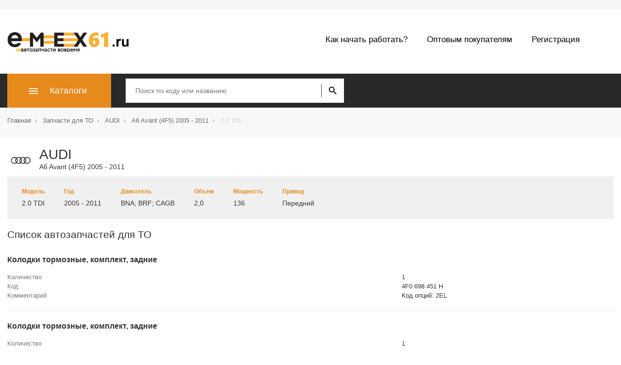

--- FILE ---
content_type: text/html;charset=UTF-8
request_url: http://www.emex61.ru/parts/326/
body_size: 6751
content:
<!DOCTYPE html>
<html>
<head>
  <meta http-equiv="X-UA-Compatible" content="IE=edge">
  <meta name="viewport" content="width=device-width, initial-scale=1.0">
  <meta name="format-detection" content="telephone=no">
  <meta name="title" content=""/>
  <title>Автозапчасти для ТОAUDI |A6 Avant (4F5) 2005 - 2011 | купить в Краснодаре</title>

  <link rel="shortcut icon" href="/favicon.ico" type="image/x-icon"/>
  <link rel="icon" href="/favicon.ico" type="image/x-icon"/>
  <meta http-equiv="Content-Type" content="text/html; charset=utf-8"/>  
  
  <link rel="stylesheet" type="text/css" href="/public/css/bootstrap.min.css" />
  <link rel="stylesheet" type="text/css" href="/public/css/style.css" />	<link rel="stylesheet" type="text/css" href="/public/css/to.css" />
	<link rel="stylesheet" type="text/css" href="/public/css/my.css" /> 
  
</head>

<body>
  <div class="shadow"></div>

  <div id="page" class="wrapper"><div class="header hidden-xs">
  <div class="container">
    <div class="row">
      <div class="col-xs-12 header__wrapper">
        <div class="header__contact-wrapper">

        </div>
        
      </div>
    </div>
  </div>
</div>

<div class="header-nav">
  <div class="container">
    <div class="row">
      <div class="col-xs-12">
        <div class="header-nav__wrapper">
          <a href="/" class="header-nav__logo" title="emex logo">
            <picture class="header-nav__picture">
              <source srcset="/public/img/logo.png">
              <img class="header-nav__img" src="/public/img/logo.png" alt="emex logo">
            </picture>
              </a>
              <!--Begin Кнопка для показа меню-->
              <button class="btn-mobile header-nav__btn-mobile visible-xs">
                <div class="btn-mobile__line"></div>
              </button>             
              <div class="header-nav__menu hidden-xs">
                <!--Begin Основное меню-->
                <ul class="top-nav">

                  <li class="top-nav__item">
                    <a class="top-nav__link" href="/start/">Как начать работать?</a>
                  </li>

                  <li class="top-nav__item">
                    <a class="top-nav__link" href="/opt">Оптовым покупателям</a>
                  </li>

                  <li class="top-nav__item">
                    <a class="top-nav__link" href="/stocks/">Регистрация</a>
                  </li>                  
                  
                </ul>
                <!--End Основное меню-->
              </div>
            </div>
          </div>
        </div>
      </div>
    </div>


<div class="header-catalog" style="height: auto;">
  <div class="header-catalog__panel">
    <div class="container">
      <div class="row">

        <div class="col-xs-12 header-catalog__wrapper">
          <div class="menu-catalog header-catalog__menu hidden-xs">
            <button class="menu-catalog__btn"><span class="menu-catalog__btn-title">Каталоги</span></button><ul class="menu-catalog__list">    <li class="menu-catalog__item">
      <a class="menu-catalog__link menu-catalog__link--sub">Аксессуары<svg class="menu-catalog__arrow"><use xmlns:xlink="http://www.w3.org/1999/xlink" xlink:href="/public/img/svg/ui.svg#arrow"></use></svg>
      </a>

      <ul class="menu-catalog-sub">          <li class="menu-catalog-sub__item">
            <a class="menu-catalog-sub__link" href="/cat/22/">Внешний декор</a>
          </li>          <li class="menu-catalog-sub__item">
            <a class="menu-catalog-sub__link" href="/cat/23/">Защита</a>
          </li>          <li class="menu-catalog-sub__item">
            <a class="menu-catalog-sub__link" href="/cat/24/">Коврики</a>
          </li>          <li class="menu-catalog-sub__item">
            <a class="menu-catalog-sub__link" href="/cat/29/">Компрессоры, насосы и манометры</a>
          </li>          <li class="menu-catalog-sub__item">
            <a class="menu-catalog-sub__link" href="/cat/27/">Крепление для багажа</a>
          </li>          <li class="menu-catalog-sub__item">
            <a class="menu-catalog-sub__link" href="/cat/25/">Фаркопы</a>
          </li>          <li class="menu-catalog-sub__item">
            <a class="menu-catalog-sub__link" href="/cat/28/">Чехлы</a>
          </li>          <li class="menu-catalog-sub__item">
            <a class="menu-catalog-sub__link" href="/cat/26/">Щетки стеклоочистителя</a>
          </li>      </ul>
    </li>    <li class="menu-catalog__item">
      <a class="menu-catalog__link menu-catalog__link--sub">Масла и автохимия<svg class="menu-catalog__arrow"><use xmlns:xlink="http://www.w3.org/1999/xlink" xlink:href="/public/img/svg/ui.svg#arrow"></use></svg>
      </a>

      <ul class="menu-catalog-sub">          <li class="menu-catalog-sub__item">
            <a class="menu-catalog-sub__link" href="/cat/16/">Автокосметика</a>
          </li>          <li class="menu-catalog-sub__item">
            <a class="menu-catalog-sub__link" href="/cat/17/">Антифризы</a>
          </li>          <li class="menu-catalog-sub__item">
            <a class="menu-catalog-sub__link" href="/cat/20/">Жидкости тормозные</a>
          </li>          <li class="menu-catalog-sub__item">
            <a class="menu-catalog-sub__link" href="/cat/15/">Масла индустриальные</a>
          </li>          <li class="menu-catalog-sub__item">
            <a class="menu-catalog-sub__link" href="/cat/9/">Масла моторные</a>
          </li>          <li class="menu-catalog-sub__item">
            <a class="menu-catalog-sub__link" href="/cat/14/">Масла трансмиссионные и ГУР</a>
          </li>          <li class="menu-catalog-sub__item">
            <a class="menu-catalog-sub__link" href="/cat/19/">Присадки</a>
          </li>          <li class="menu-catalog-sub__item">
            <a class="menu-catalog-sub__link" href="/cat/21/">Прочая автохимия</a>
          </li>          <li class="menu-catalog-sub__item">
            <a class="menu-catalog-sub__link" href="/cat/18/">Смазки</a>
          </li>      </ul>
    </li>    <li class="menu-catalog__item">
      <a class="menu-catalog__link menu-catalog__link--sub">Прочее<svg class="menu-catalog__arrow"><use xmlns:xlink="http://www.w3.org/1999/xlink" xlink:href="/public/img/svg/ui.svg#arrow"></use></svg>
      </a>

      <ul class="menu-catalog-sub">          <li class="menu-catalog-sub__item">
            <a class="menu-catalog-sub__link" href="/cat/30/">Инструменты</a>
          </li>          <li class="menu-catalog-sub__item">
            <a class="menu-catalog-sub__link" href="/cat/33/">Одежда и обувь</a>
          </li>          <li class="menu-catalog-sub__item">
            <a class="menu-catalog-sub__link" href="/cat/34/">Прочие аксессуары</a>
          </li>          <li class="menu-catalog-sub__item">
            <a class="menu-catalog-sub__link" href="/cat/31/">Руководства по эксплуатации</a>
          </li>          <li class="menu-catalog-sub__item">
            <a class="menu-catalog-sub__link" href="/cat/32/">Сувенирная продукция</a>
          </li>      </ul>
    </li>    <li class="menu-catalog__item">
      <a class="menu-catalog__link menu-catalog__link--sub">Шины и диски<svg class="menu-catalog__arrow"><use xmlns:xlink="http://www.w3.org/1999/xlink" xlink:href="/public/img/svg/ui.svg#arrow"></use></svg>
      </a>

      <ul class="menu-catalog-sub">          <li class="menu-catalog-sub__item">
            <a class="menu-catalog-sub__link" href="/cat/36/">Диски</a>
          </li>          <li class="menu-catalog-sub__item">
            <a class="menu-catalog-sub__link" href="/cat/35/">Шины</a>
          </li>      </ul>
    </li>    <li class="menu-catalog__item">
      <a class="menu-catalog__link menu-catalog__link--sub">Электрооборудование<svg class="menu-catalog__arrow"><use xmlns:xlink="http://www.w3.org/1999/xlink" xlink:href="/public/img/svg/ui.svg#arrow"></use></svg>
      </a>

      <ul class="menu-catalog-sub">          <li class="menu-catalog-sub__item">
            <a class="menu-catalog-sub__link" href="/cat/38/">Автоэлектроника</a>
          </li>          <li class="menu-catalog-sub__item">
            <a class="menu-catalog-sub__link" href="/cat/37/">Аккумуляторные батареи</a>
          </li>      </ul>
    </li>
</ul>
          </div>



                <form class="search-form header-catalog__search-form" name="search_code" method="POST">
                  <div id="search_input">
                    <!-- <div class="input-group search-form__input-group"> -->
                      <div class="search-form__input-group">
                      <span role="status" aria-live="polite" class="ui-helper-hidden-accessible"></span><input class="search-form__input ui-autocomplete-input" type="text" name="article" value="" placeholder="Поиск по коду или названию" autocomplete="off"><div id="loading_search" style="display:none;"></div><input type="hidden" name="live_search" value="1">
                      <button class="search-form__submit" type="submit" name="search" title="найти"></button>                     
                  </div>
                
                </div>
                
              </form>
              
            </div>
          </div>
        </div>
      </div>
    </div>  <div id="breadcrumbs-line" class="breadcrumbs-line">
    <div class="container">
      <div class="row">
        <div id="breadcrumbs-list" class="col-xs-12">
          <ul class="breadcrumbs" itemscope="" itemtype="http://schema.org/BreadcrumbList">              <li itemprop="itemListElement" itemscope="" itemtype="http://schema.org/ListItem" class="breadcrumbs__item">
                <a itemprop="item" href="/" class="breadcrumbs__link">
                  <span itemprop="name">Главная</span>
                </a>
                <meta itemprop="position" content="1">
              </li>              <li itemprop="itemListElement" itemscope="" itemtype="http://schema.org/ListItem" class="breadcrumbs__item">
                <a itemprop="item" href="/car/" class="breadcrumbs__link">
                  <span itemprop="name">Запчасти для ТО</span>
                </a>
                <meta itemprop="position" content="2">
              </li>              <li itemprop="itemListElement" itemscope="" itemtype="http://schema.org/ListItem" class="breadcrumbs__item">
                <a itemprop="item" href="/car/AUDI" class="breadcrumbs__link">
                  <span itemprop="name">AUDI</span>
                </a>
                <meta itemprop="position" content="3">
              </li>              <li itemprop="itemListElement" itemscope="" itemtype="http://schema.org/ListItem" class="breadcrumbs__item">
                <a itemprop="item" href="/model/18" class="breadcrumbs__link">
                  <span itemprop="name">A6 Avant (4F5) 2005 - 2011</span>
                </a>
                <meta itemprop="position" content="4">
              </li>              <li itemprop="itemListElement" itemscope="" itemtype="http://schema.org/ListItem" class="breadcrumbs__item breadcrumbs__item-end">
                <a itemprop="item" href="/parts/326" class="breadcrumbs__link">
                  <span itemprop="name">2.0 TDI</span>
                </a>
                <meta itemprop="position" content="5">
              </li>                   
          </ul>
        </div>
      </div>
    </div>
  </div>
<div class="content">
	<div id="content_inner" class="container  content-page">
		<div class="row">
			<div class="col-xs-12">

				<div class="media">
					<div class="media-left media-middle">
						<svg class="brand-logo">
							<use xmlns:xlink="http://www.w3.org/1999/xlink" xlink:href="/public/img/svg/brands-sprite.svg#Audi"></use>
						</svg>
					</div>
					<div class="media-body media-middle">
						<h1 class="media-heading">AUDI</h1>
						<p>A6 Avant (4F5) 2005 - 2011</p>
					</div>
				</div>

				<div class="mod-info-wrapper">
				  <div class="mod-info-inner-wrapper">
				  	<div class="mod-info-item">
				      <div class="mod-info-item-legend">Модель</div> 
				      <div class="mod-info-item-val">2.0 TDI</div>
				    </div>
				    <div class="mod-info-item">
				      <div class="mod-info-item-legend">Год</div> 
				      <div class="mod-info-item-val">2005 - 2011</div>
				    </div>
				    <div class="mod-info-item">
				      <div class="mod-info-item-legend">Двигатель</div> 
				      <div class="mod-info-item-val">BNA; BRF; CAGB</div>
				    </div>
				    <div class="mod-info-item">
				      <div class="mod-info-item-legend">Объем</div> 
				      <div class="mod-info-item-val">2,0</div>
				    </div>
				    <div class="mod-info-item">
				      <div class="mod-info-item-legend">Мощность</div> 
				      <div class="mod-info-item-val">136</div>
				    </div>
				    <div class="mod-info-item">
				      <div class="mod-info-item-legend">Привод</div> 
				      <div class="mod-info-item-val">Передний</div>
				    </div> <!----> <!---->
				  </div> <!---->
				</div>

				<h2>Список автозапчастей для ТО</h2>


				<div class="dc-sugg dc-items-wrap__items dc-sugg--rows">
				        <div class="dc-sugg__item">
				              <span class="dc-card__data">
				                <span class="dc-card__title">Колодки тормозные, комплект, задние</span>
				                  <div class="dc-characters dc-card__characters">             
				                    <div class="dc-characters__row">
				                      <div class="dc-prop-name-nohide"><span>Количество</span></div>
				                      <div class="dc-characters__prop-value">1</div>
				                    </div>                
				                    <div class="dc-characters__row">
				                      <div class="dc-prop-name-nohide"><span>Код</span></div>
				                      <div class="dc-characters__prop-value">4F0 698 451 H</div>
				                    </div>
				                    <div class="dc-characters__row">
				                      <div class="dc-characters__prop-name"><span>Комментарий</span></div>
				                      <div class="dc-characters__prop-comment">Код опций: 2EL</div>
				                    </div>
				                </div>
				              </span>
				        </div>
				        <div class="dc-sugg__item">
				              <span class="dc-card__data">
				                <span class="dc-card__title">Колодки тормозные, комплект, задние</span>
				                  <div class="dc-characters dc-card__characters">             
				                    <div class="dc-characters__row">
				                      <div class="dc-prop-name-nohide"><span>Количество</span></div>
				                      <div class="dc-characters__prop-value">1</div>
				                    </div>                
				                    <div class="dc-characters__row">
				                      <div class="dc-prop-name-nohide"><span>Код</span></div>
				                      <div class="dc-characters__prop-value">3C0 698 451 D</div>
				                    </div>
				                    <div class="dc-characters__row">
				                      <div class="dc-characters__prop-name"><span>Комментарий</span></div>
				                      <div class="dc-characters__prop-comment">Код опций: 1KQ</div>
				                    </div>
				                </div>
				              </span>
				        </div>
				        <div class="dc-sugg__item">
				              <span class="dc-card__data">
				                <span class="dc-card__title">Колодки тормозные, комплект, задние</span>
				                  <div class="dc-characters dc-card__characters">             
				                    <div class="dc-characters__row">
				                      <div class="dc-prop-name-nohide"><span>Количество</span></div>
				                      <div class="dc-characters__prop-value">1</div>
				                    </div>                
				                    <div class="dc-characters__row">
				                      <div class="dc-prop-name-nohide"><span>Код</span></div>
				                      <div class="dc-characters__prop-value">4F0 698 451 D</div>
				                    </div>
				                    <div class="dc-characters__row">
				                      <div class="dc-characters__prop-name"><span>Комментарий</span></div>
				                      <div class="dc-characters__prop-comment">Коды опций: 1KD или 2ED</div>
				                    </div>
				                </div>
				              </span>
				        </div>
				        <div class="dc-sugg__item">
				              <span class="dc-card__data">
				                <span class="dc-card__title">Колодки тормозные, комплект, задние</span>
				                  <div class="dc-characters dc-card__characters">             
				                    <div class="dc-characters__row">
				                      <div class="dc-prop-name-nohide"><span>Количество</span></div>
				                      <div class="dc-characters__prop-value">1</div>
				                    </div>                
				                    <div class="dc-characters__row">
				                      <div class="dc-prop-name-nohide"><span>Код</span></div>
				                      <div class="dc-characters__prop-value">4F0 698 451 F</div>
				                    </div>
				                    <div class="dc-characters__row">
				                      <div class="dc-characters__prop-name"><span>Комментарий</span></div>
				                      <div class="dc-characters__prop-comment">Коды опций: 1KW или 2EE</div>
				                    </div>
				                </div>
				              </span>
				        </div>
				        <div class="dc-sugg__item">
				              <span class="dc-card__data">
				                <span class="dc-card__title">Колодки тормозные, комплект, передние</span>
				                  <div class="dc-characters dc-card__characters">             
				                    <div class="dc-characters__row">
				                      <div class="dc-prop-name-nohide"><span>Количество</span></div>
				                      <div class="dc-characters__prop-value">1</div>
				                    </div>                
				                    <div class="dc-characters__row">
				                      <div class="dc-prop-name-nohide"><span>Код</span></div>
				                      <div class="dc-characters__prop-value">8E0 698 151 K</div>
				                    </div>
				                    <div class="dc-characters__row">
				                      <div class="dc-characters__prop-name"><span>Комментарий</span></div>
				                      <div class="dc-characters__prop-comment">Код опций: 1LT</div>
				                    </div>
				                </div>
				              </span>
				        </div>
				        <div class="dc-sugg__item">
				              <span class="dc-card__data">
				                <span class="dc-card__title">Колодки тормозные, комплект, передние</span>
				                  <div class="dc-characters dc-card__characters">             
				                    <div class="dc-characters__row">
				                      <div class="dc-prop-name-nohide"><span>Количество</span></div>
				                      <div class="dc-characters__prop-value">1</div>
				                    </div>                
				                    <div class="dc-characters__row">
				                      <div class="dc-prop-name-nohide"><span>Код</span></div>
				                      <div class="dc-characters__prop-value">4F0 698 151 D</div>
				                    </div>
				                    <div class="dc-characters__row">
				                      <div class="dc-characters__prop-name"><span>Комментарий</span></div>
				                      <div class="dc-characters__prop-comment">Коды опций: 1LG или 1LD</div>
				                    </div>
				                </div>
				              </span>
				        </div>
				        <div class="dc-sugg__item">
				              <span class="dc-card__data">
				                <span class="dc-card__title">Колодки тормозные, комплект, передние</span>
				                  <div class="dc-characters dc-card__characters">             
				                    <div class="dc-characters__row">
				                      <div class="dc-prop-name-nohide"><span>Количество</span></div>
				                      <div class="dc-characters__prop-value">1</div>
				                    </div>                
				                    <div class="dc-characters__row">
				                      <div class="dc-prop-name-nohide"><span>Код</span></div>
				                      <div class="dc-characters__prop-value">8E0 698 151 G</div>
				                    </div>
				                    <div class="dc-characters__row">
				                      <div class="dc-characters__prop-name"><span>Комментарий</span></div>
				                      <div class="dc-characters__prop-comment">Коды опций: 1ZL или 1LH</div>
				                    </div>
				                </div>
				              </span>
				        </div>
				        <div class="dc-sugg__item">
				              <span class="dc-card__data">
				                <span class="dc-card__title">Колодки тормозные, комплект, передние</span>
				                  <div class="dc-characters dc-card__characters">             
				                    <div class="dc-characters__row">
				                      <div class="dc-prop-name-nohide"><span>Количество</span></div>
				                      <div class="dc-characters__prop-value">1</div>
				                    </div>                
				                    <div class="dc-characters__row">
				                      <div class="dc-prop-name-nohide"><span>Код</span></div>
				                      <div class="dc-characters__prop-value">4E0 698 151 K</div>
				                    </div>
				                    <div class="dc-characters__row">
				                      <div class="dc-characters__prop-name"><span>Комментарий</span></div>
				                      <div class="dc-characters__prop-comment">Код опций: 1LJ</div>
				                    </div>
				                </div>
				              </span>
				        </div>
				        <div class="dc-sugg__item">
				              <span class="dc-card__data">
				                <span class="dc-card__title">Колодки тормозные, комплект, передние</span>
				                  <div class="dc-characters dc-card__characters">             
				                    <div class="dc-characters__row">
				                      <div class="dc-prop-name-nohide"><span>Количество</span></div>
				                      <div class="dc-characters__prop-value">1</div>
				                    </div>                
				                    <div class="dc-characters__row">
				                      <div class="dc-prop-name-nohide"><span>Код</span></div>
				                      <div class="dc-characters__prop-value">4E0 698 151 J</div>
				                    </div>
				                    <div class="dc-characters__row">
				                      <div class="dc-characters__prop-name"><span>Комментарий</span></div>
				                      <div class="dc-characters__prop-comment">Код опций: 1LL</div>
				                    </div>
				                </div>
				              </span>
				        </div>
				        <div class="dc-sugg__item">
				              <span class="dc-card__data">
				                <span class="dc-card__title">Колодки тормозные, комплект, передние</span>
				                  <div class="dc-characters dc-card__characters">             
				                    <div class="dc-characters__row">
				                      <div class="dc-prop-name-nohide"><span>Количество</span></div>
				                      <div class="dc-characters__prop-value">1</div>
				                    </div>                
				                    <div class="dc-characters__row">
				                      <div class="dc-prop-name-nohide"><span>Код</span></div>
				                      <div class="dc-characters__prop-value">4F0 698 151 K</div>
				                    </div>
				                    <div class="dc-characters__row">
				                      <div class="dc-characters__prop-name"><span>Комментарий</span></div>
				                      <div class="dc-characters__prop-comment">Коды опций: 1LV или 1ZT</div>
				                    </div>
				                </div>
				              </span>
				        </div>
				        <div class="dc-sugg__item">
				              <span class="dc-card__data">
				                <span class="dc-card__title">Свеча накаливания</span>
				                  <div class="dc-characters dc-card__characters">             
				                    <div class="dc-characters__row">
				                      <div class="dc-prop-name-nohide"><span>Количество</span></div>
				                      <div class="dc-characters__prop-value">4</div>
				                    </div>                
				                    <div class="dc-characters__row">
				                      <div class="dc-prop-name-nohide"><span>Код</span></div>
				                      <div class="dc-characters__prop-value">N 105 798 05</div>
				                    </div>
				                    <div class="dc-characters__row">
				                      <div class="dc-characters__prop-name"><span>Комментарий</span></div>
				                      <div class="dc-characters__prop-comment">Модель двигателя: BRF</div>
				                    </div>
				                </div>
				              </span>
				        </div>
				        <div class="dc-sugg__item">
				              <span class="dc-card__data">
				                <span class="dc-card__title">Свеча накаливания</span>
				                  <div class="dc-characters dc-card__characters">             
				                    <div class="dc-characters__row">
				                      <div class="dc-prop-name-nohide"><span>Количество</span></div>
				                      <div class="dc-characters__prop-value">4</div>
				                    </div>                
				                    <div class="dc-characters__row">
				                      <div class="dc-prop-name-nohide"><span>Код</span></div>
				                      <div class="dc-characters__prop-value">N 105 798 02</div>
				                    </div>
				                    <div class="dc-characters__row">
				                      <div class="dc-characters__prop-name"><span>Комментарий</span></div>
				                      <div class="dc-characters__prop-comment">Модель двигателя: BNA</div>
				                    </div>
				                </div>
				              </span>
				        </div>
				        <div class="dc-sugg__item">
				              <span class="dc-card__data">
				                <span class="dc-card__title">Свеча накаливания</span>
				                  <div class="dc-characters dc-card__characters">             
				                    <div class="dc-characters__row">
				                      <div class="dc-prop-name-nohide"><span>Количество</span></div>
				                      <div class="dc-characters__prop-value">4</div>
				                    </div>                
				                    <div class="dc-characters__row">
				                      <div class="dc-prop-name-nohide"><span>Код</span></div>
				                      <div class="dc-characters__prop-value">059 963 319 F</div>
				                    </div>
				                    <div class="dc-characters__row">
				                      <div class="dc-characters__prop-name"><span>Комментарий</span></div>
				                      <div class="dc-characters__prop-comment">Модель двигателя: CAGB</div>
				                    </div>
				                </div>
				              </span>
				        </div>
				        <div class="dc-sugg__item">
				              <span class="dc-card__data">
				                <span class="dc-card__title">Фильтр воздушный</span>
				                  <div class="dc-characters dc-card__characters">             
				                    <div class="dc-characters__row">
				                      <div class="dc-prop-name-nohide"><span>Количество</span></div>
				                      <div class="dc-characters__prop-value">1</div>
				                    </div>                
				                    <div class="dc-characters__row">
				                      <div class="dc-prop-name-nohide"><span>Код</span></div>
				                      <div class="dc-characters__prop-value">4F0 133 843 A</div>
				                    </div>
				                    <div class="dc-characters__row">
				                      <div class="dc-characters__prop-name"><span>Комментарий</span></div>
				                      <div class="dc-characters__prop-comment"></div>
				                    </div>
				                </div>
				              </span>
				        </div>
				        <div class="dc-sugg__item">
				              <span class="dc-card__data">
				                <span class="dc-card__title">Фильтр масляный</span>
				                  <div class="dc-characters dc-card__characters">             
				                    <div class="dc-characters__row">
				                      <div class="dc-prop-name-nohide"><span>Количество</span></div>
				                      <div class="dc-characters__prop-value">1</div>
				                    </div>                
				                    <div class="dc-characters__row">
				                      <div class="dc-prop-name-nohide"><span>Код</span></div>
				                      <div class="dc-characters__prop-value">071 115 562 C</div>
				                    </div>
				                    <div class="dc-characters__row">
				                      <div class="dc-characters__prop-name"><span>Комментарий</span></div>
				                      <div class="dc-characters__prop-comment"></div>
				                    </div>
				                </div>
				              </span>
				        </div>
				        <div class="dc-sugg__item">
				              <span class="dc-card__data">
				                <span class="dc-card__title">Фильтр салона</span>
				                  <div class="dc-characters dc-card__characters">             
				                    <div class="dc-characters__row">
				                      <div class="dc-prop-name-nohide"><span>Количество</span></div>
				                      <div class="dc-characters__prop-value">1</div>
				                    </div>                
				                    <div class="dc-characters__row">
				                      <div class="dc-prop-name-nohide"><span>Код</span></div>
				                      <div class="dc-characters__prop-value">4F0 898 438</div>
				                    </div>
				                    <div class="dc-characters__row">
				                      <div class="dc-characters__prop-name"><span>Комментарий</span></div>
				                      <div class="dc-characters__prop-comment"></div>
				                    </div>
				                </div>
				              </span>
				        </div>
				        <div class="dc-sugg__item">
				              <span class="dc-card__data">
				                <span class="dc-card__title">Фильтр салона угольный</span>
				                  <div class="dc-characters dc-card__characters">             
				                    <div class="dc-characters__row">
				                      <div class="dc-prop-name-nohide"><span>Количество</span></div>
				                      <div class="dc-characters__prop-value">1</div>
				                    </div>                
				                    <div class="dc-characters__row">
				                      <div class="dc-prop-name-nohide"><span>Код</span></div>
				                      <div class="dc-characters__prop-value">4F0 898 438 A</div>
				                    </div>
				                    <div class="dc-characters__row">
				                      <div class="dc-characters__prop-name"><span>Комментарий</span></div>
				                      <div class="dc-characters__prop-comment"></div>
				                    </div>
				                </div>
				              </span>
				        </div>
				        <div class="dc-sugg__item">
				              <span class="dc-card__data">
				                <span class="dc-card__title">Фильтр топливный</span>
				                  <div class="dc-characters dc-card__characters">             
				                    <div class="dc-characters__row">
				                      <div class="dc-prop-name-nohide"><span>Количество</span></div>
				                      <div class="dc-characters__prop-value">1</div>
				                    </div>                
				                    <div class="dc-characters__row">
				                      <div class="dc-prop-name-nohide"><span>Код</span></div>
				                      <div class="dc-characters__prop-value">4F0 127 401 F</div>
				                    </div>
				                    <div class="dc-characters__row">
				                      <div class="dc-characters__prop-name"><span>Комментарий</span></div>
				                      <div class="dc-characters__prop-comment">Модель двигателя: CAGB</div>
				                    </div>
				                </div>
				              </span>
				        </div>
				        <div class="dc-sugg__item">
				              <span class="dc-card__data">
				                <span class="dc-card__title">Фильтр топливный</span>
				                  <div class="dc-characters dc-card__characters">             
				                    <div class="dc-characters__row">
				                      <div class="dc-prop-name-nohide"><span>Количество</span></div>
				                      <div class="dc-characters__prop-value">1</div>
				                    </div>                
				                    <div class="dc-characters__row">
				                      <div class="dc-prop-name-nohide"><span>Код</span></div>
				                      <div class="dc-characters__prop-value">8E0 127 435 A</div>
				                    </div>
				                    <div class="dc-characters__row">
				                      <div class="dc-characters__prop-name"><span>Комментарий</span></div>
				                      <div class="dc-characters__prop-comment">Модели двигателей: BNA или BRF</div>
				                    </div>
				                </div>
				              </span>
				        </div>
				        <div class="dc-sugg__item">
				              <span class="dc-card__data">
				                <span class="dc-card__title">Щётка стеклоочистителя, задняя</span>
				                  <div class="dc-characters dc-card__characters">             
				                    <div class="dc-characters__row">
				                      <div class="dc-prop-name-nohide"><span>Количество</span></div>
				                      <div class="dc-characters__prop-value">1</div>
				                    </div>                
				                    <div class="dc-characters__row">
				                      <div class="dc-prop-name-nohide"><span>Код</span></div>
				                      <div class="dc-characters__prop-value">4F9 955 425</div>
				                    </div>
				                    <div class="dc-characters__row">
				                      <div class="dc-characters__prop-name"><span>Комментарий</span></div>
				                      <div class="dc-characters__prop-comment"></div>
				                    </div>
				                </div>
				              </span>
				        </div>
				        <div class="dc-sugg__item">
				              <span class="dc-card__data">
				                <span class="dc-card__title">Щётка стеклоочистителя, передняя левая</span>
				                  <div class="dc-characters dc-card__characters">             
				                    <div class="dc-characters__row">
				                      <div class="dc-prop-name-nohide"><span>Количество</span></div>
				                      <div class="dc-characters__prop-value">1</div>
				                    </div>                
				                    <div class="dc-characters__row">
				                      <div class="dc-prop-name-nohide"><span>Код</span></div>
				                      <div class="dc-characters__prop-value">4F1 955 425 E</div>
				                    </div>
				                    <div class="dc-characters__row">
				                      <div class="dc-characters__prop-name"><span>Комментарий</span></div>
				                      <div class="dc-characters__prop-comment">Дата производства: по 2009/09/14</div>
				                    </div>
				                </div>
				              </span>
				        </div>
				        <div class="dc-sugg__item">
				              <span class="dc-card__data">
				                <span class="dc-card__title">Щётка стеклоочистителя, передняя левая</span>
				                  <div class="dc-characters dc-card__characters">             
				                    <div class="dc-characters__row">
				                      <div class="dc-prop-name-nohide"><span>Количество</span></div>
				                      <div class="dc-characters__prop-value">1</div>
				                    </div>                
				                    <div class="dc-characters__row">
				                      <div class="dc-prop-name-nohide"><span>Код</span></div>
				                      <div class="dc-characters__prop-value">4F1 955 425 F</div>
				                    </div>
				                    <div class="dc-characters__row">
				                      <div class="dc-characters__prop-name"><span>Комментарий</span></div>
				                      <div class="dc-characters__prop-comment">Дата производства: от 2009/09/14</div>
				                    </div>
				                </div>
				              </span>
				        </div>
				        <div class="dc-sugg__item">
				              <span class="dc-card__data">
				                <span class="dc-card__title">Щётка стеклоочистителя, передняя правая</span>
				                  <div class="dc-characters dc-card__characters">             
				                    <div class="dc-characters__row">
				                      <div class="dc-prop-name-nohide"><span>Количество</span></div>
				                      <div class="dc-characters__prop-value">1</div>
				                    </div>                
				                    <div class="dc-characters__row">
				                      <div class="dc-prop-name-nohide"><span>Код</span></div>
				                      <div class="dc-characters__prop-value">4F1 955 426 B</div>
				                    </div>
				                    <div class="dc-characters__row">
				                      <div class="dc-characters__prop-name"><span>Комментарий</span></div>
				                      <div class="dc-characters__prop-comment">Дата производства: по 2009/09/14</div>
				                    </div>
				                </div>
				              </span>
				        </div>
				        <div class="dc-sugg__item">
				              <span class="dc-card__data">
				                <span class="dc-card__title">Щётка стеклоочистителя, передняя правая</span>
				                  <div class="dc-characters dc-card__characters">             
				                    <div class="dc-characters__row">
				                      <div class="dc-prop-name-nohide"><span>Количество</span></div>
				                      <div class="dc-characters__prop-value">1</div>
				                    </div>                
				                    <div class="dc-characters__row">
				                      <div class="dc-prop-name-nohide"><span>Код</span></div>
				                      <div class="dc-characters__prop-value">4F1 955 426 C</div>
				                    </div>
				                    <div class="dc-characters__row">
				                      <div class="dc-characters__prop-name"><span>Комментарий</span></div>
				                      <div class="dc-characters__prop-comment">Дата производства: от 2009/09/14</div>
				                    </div>
				                </div>
				              </span>
				        </div>				            
				</div>

			</div>
		</div>
	</div>
</div>
<div class="arrow_top" style="display: none;"></div><footer class="footer">  
  <div class="container">
    <div class="row">
      <div class="col-xs-12 footer__container">       
                  <div class="footer__menu">

                    <div class="menu-footer">

                      <section class="menu-footer__group">
                        <div class="menu-footer__wrap">
                          <h4 class="menu-footer__title">Аксессуары</h4>
                          
                          <ul class="menu-footer__list">
                            <li class="menu-footer__item"><a class="menu-footer__link" href="/cat/22/">Внешний декор</a></li>
                            <li class="menu-footer__item"><a class="menu-footer__link" href="/cat/23/">Защита</a></li>
                            <li class="menu-footer__item"><a class="menu-footer__link" href="/cat/24/">Коврики</a></li>
                            <li class="menu-footer__item"><a class="menu-footer__link" href="/cat/29/">Компрессоры, насосы и манометры</a></li>
                            <li class="menu-footer__item"><a class="menu-footer__link" href="/cat/27/">Крепление для багажа</a></li>
                            <li class="menu-footer__item"><a class="menu-footer__link" href="/cat/25/">Фаркопы</a></li>
                            <li class="menu-footer__item"><a class="menu-footer__link" href="/cat/28/">Чехлы</a></li>
                            <li class="menu-footer__item"><a class="menu-footer__link" href="/cat/26/">Щетки стеклоочистителя</a></li>
                          </ul>

                        </div>
                      </section>

                      <section class="menu-footer__group">
                        <div class="menu-footer__wrap">
                          <h4 class="menu-footer__title">Масла и автохимия</h4>
                          
                          <ul class="menu-footer__list">
                            <li class="menu-footer__item"><a class="menu-footer__link" href="/cat/16/">Автокосметика</a></li>
                            <li class="menu-footer__item"><a class="menu-footer__link" href="/cat/17/">Антифризы</a></li>
                            <li class="menu-footer__item"><a class="menu-footer__link" href="/cat/20/">Жидкости тормозные</a></li>
                            <li class="menu-footer__item"><a class="menu-footer__link" href="/cat/15/">Масла индустриальные</a></li>
                            <li class="menu-footer__item"><a class="menu-footer__link" href="/cat/9/">Масла моторные</a></li>
                            <li class="menu-footer__item"><a class="menu-footer__link" href="/cat/14/">Масла трансмиссионные и ГУР</a></li>
                            <li class="menu-footer__item"><a class="menu-footer__link" href="/cat/19/">Присадки</a></li>
                            <li class="menu-footer__item"><a class="menu-footer__link" href="/cat/21/">Прочая автохимия</a></li>
                            <li class="menu-footer__item"><a class="menu-footer__link" href="/cat/18/">Смазки</a></li>
                          </ul>
                            
                            
                          </ul>
                        </div>
                      </section>

                      <section class="menu-footer__group">
                        <div class="menu-footer__wrap">
                          <h4 class="menu-footer__title">Прочее</h4>
                          
                          <ul class="menu-footer__list">
                            <li class="menu-footer__item"><a class="menu-footer__link" href="/cat/30/">Инструменты</a></li>
                            <li class="menu-footer__item"><a class="menu-footer__link" href="/cat/33/">Одежда и обувь</a></li>
                            <li class="menu-footer__item"><a class="menu-footer__link" href="/cat/34/">Прочие аксессуары</a></li>
                            <li class="menu-footer__item"><a class="menu-footer__link" href="/cat/31/">Руководства по эксплуатации</a></li>
                            <li class="menu-footer__item"><a class="menu-footer__link" href="/cat/32/">Сувенирная продукция</a></li>
                          </ul>

                        </div>
                      </section>

                      <section class="menu-footer__group">
                        <div class="menu-footer__wrap">
                          <h4 class="menu-footer__title">Шины и диски</h4>

                          <ul class="menu-footer__list">
                            <li class="menu-footer__item"><a class="menu-footer__link" href="/cat/36/">Диски</a></li>
                            <li class="menu-footer__item"><a class="menu-footer__link" href="/cat/35/">Шины</a></li>
                          </ul>

                          <h4 class="menu-footer__title">Электрооборудование</h4>

                          <ul class="menu-footer__list">
                            <li class="menu-footer__item"><a class="menu-footer__link" href="/cat/38/">Автоэлектроника</a></li>
                            <li class="menu-footer__item"><a class="menu-footer__link" href="/cat/37/">Аккумуляторные батареи</a></li>
                          </ul>

                        </div>
                      </section>
                      
                    </div>
                  </div>
                  </div>
                </div>
  </div> <!-- end div.container -->


              <div class="footer__bottom">
                <div class="container">
                  <div class="row">
                    <div class="col-xs-12">
                      <div class="pull-left copyright-company">©2026, emex61.ru</div>
                      </div>
                    </div>
                  </div>
                </footer>

              </div>



                <div class="navbar-push visible-xs">
                  <div class="navbar-push__inner">
                    <button class="navbar-push__close btn-close-nav"></button>
                    <div class="mobile-nav">
                      <div class="mobile-nav__item">
                        <div class="mobile-nav__header">
                          <div class="mobile-nav__title">Меню</div>
                          
                        </div><ul class="mobile-menu">    <li class="mobile-menu__item mobile-menu__item--dropdown">
      <a class="mobile-menu__link" href="">Аксессуары</a>
      <ul class="mobile-menu-sub">          <li class="mobile-menu-sub__item">
            <a class="mobile-menu-sub__link " href="/cat/22/">Внешний декор</a>
          </li>          <li class="mobile-menu-sub__item">
            <a class="mobile-menu-sub__link " href="/cat/23/">Защита</a>
          </li>          <li class="mobile-menu-sub__item">
            <a class="mobile-menu-sub__link " href="/cat/24/">Коврики</a>
          </li>          <li class="mobile-menu-sub__item">
            <a class="mobile-menu-sub__link " href="/cat/29/">Компрессоры, насосы и манометры</a>
          </li>          <li class="mobile-menu-sub__item">
            <a class="mobile-menu-sub__link " href="/cat/27/">Крепление для багажа</a>
          </li>          <li class="mobile-menu-sub__item">
            <a class="mobile-menu-sub__link " href="/cat/25/">Фаркопы</a>
          </li>          <li class="mobile-menu-sub__item">
            <a class="mobile-menu-sub__link " href="/cat/28/">Чехлы</a>
          </li>          <li class="mobile-menu-sub__item">
            <a class="mobile-menu-sub__link " href="/cat/26/">Щетки стеклоочистителя</a>
          </li>      </ul>
    </li>    <li class="mobile-menu__item mobile-menu__item--dropdown">
      <a class="mobile-menu__link" href="">Масла и автохимия</a>
      <ul class="mobile-menu-sub">          <li class="mobile-menu-sub__item">
            <a class="mobile-menu-sub__link " href="/cat/16/">Автокосметика</a>
          </li>          <li class="mobile-menu-sub__item">
            <a class="mobile-menu-sub__link " href="/cat/17/">Антифризы</a>
          </li>          <li class="mobile-menu-sub__item">
            <a class="mobile-menu-sub__link " href="/cat/20/">Жидкости тормозные</a>
          </li>          <li class="mobile-menu-sub__item">
            <a class="mobile-menu-sub__link " href="/cat/15/">Масла индустриальные</a>
          </li>          <li class="mobile-menu-sub__item">
            <a class="mobile-menu-sub__link " href="/cat/9/">Масла моторные</a>
          </li>          <li class="mobile-menu-sub__item">
            <a class="mobile-menu-sub__link " href="/cat/14/">Масла трансмиссионные и ГУР</a>
          </li>          <li class="mobile-menu-sub__item">
            <a class="mobile-menu-sub__link " href="/cat/19/">Присадки</a>
          </li>          <li class="mobile-menu-sub__item">
            <a class="mobile-menu-sub__link " href="/cat/21/">Прочая автохимия</a>
          </li>          <li class="mobile-menu-sub__item">
            <a class="mobile-menu-sub__link " href="/cat/18/">Смазки</a>
          </li>      </ul>
    </li>    <li class="mobile-menu__item mobile-menu__item--dropdown">
      <a class="mobile-menu__link" href="">Прочее</a>
      <ul class="mobile-menu-sub">          <li class="mobile-menu-sub__item">
            <a class="mobile-menu-sub__link " href="/cat/30/">Инструменты</a>
          </li>          <li class="mobile-menu-sub__item">
            <a class="mobile-menu-sub__link " href="/cat/33/">Одежда и обувь</a>
          </li>          <li class="mobile-menu-sub__item">
            <a class="mobile-menu-sub__link " href="/cat/34/">Прочие аксессуары</a>
          </li>          <li class="mobile-menu-sub__item">
            <a class="mobile-menu-sub__link " href="/cat/31/">Руководства по эксплуатации</a>
          </li>          <li class="mobile-menu-sub__item">
            <a class="mobile-menu-sub__link " href="/cat/32/">Сувенирная продукция</a>
          </li>      </ul>
    </li>    <li class="mobile-menu__item mobile-menu__item--dropdown">
      <a class="mobile-menu__link" href="">Шины и диски</a>
      <ul class="mobile-menu-sub">          <li class="mobile-menu-sub__item">
            <a class="mobile-menu-sub__link " href="/cat/36/">Диски</a>
          </li>          <li class="mobile-menu-sub__item">
            <a class="mobile-menu-sub__link " href="/cat/35/">Шины</a>
          </li>      </ul>
    </li>    <li class="mobile-menu__item mobile-menu__item--dropdown">
      <a class="mobile-menu__link" href="">Электрооборудование</a>
      <ul class="mobile-menu-sub">          <li class="mobile-menu-sub__item">
            <a class="mobile-menu-sub__link " href="/cat/38/">Автоэлектроника</a>
          </li>          <li class="mobile-menu-sub__item">
            <a class="mobile-menu-sub__link " href="/cat/37/">Аккумуляторные батареи</a>
          </li>      </ul>
    </li>  
  <li class="mobile-menu__item ">
    <a class="mobile-menu__link" href="/start/">Как начать работать?</a>
  </li>
  <li class="mobile-menu__item ">
    <a class="mobile-menu__link" href="/opt">Оптовым покупателям</a>
  </li>
  <li class="mobile-menu__item ">
    <a class="mobile-menu__link" href="/stocks/">Регистрация</a>
  </li>

</ul>                        
                      </div>
                      
                    </div>
                  </div>
                </div>

  <script type="text/javascript" src="/public/js/jquery-2.1.3.min.js"></script>
  <script type="text/javascript" src="/public/js/bootstrap.min.js"></script>	<script type="text/javascript" src="/public/js/script.js"></script>
	<script type="text/javascript" src="/public/js/my.js"></script>
  <!-- Yandex.Metrika counter -->
  <script type="text/javascript" >
      (function (d, w, c) {
          (w[c] = w[c] || []).push(function() {
              try {
                  w.yaCounter38651355 = new Ya.Metrika({
                      id:38651355,
                      clickmap:true,
                      trackLinks:true,
                      accurateTrackBounce:true,
                      ecommerce:"dataLayer"
                  });
              } catch(e) { }
          });

          var n = d.getElementsByTagName("script")[0],
              s = d.createElement("script"),
              f = function () { n.parentNode.insertBefore(s, n); };
          s.type = "text/javascript";
          s.async = true;
          s.src = "https://mc.yandex.ru/metrika/watch.js";

          if (w.opera == "[object Opera]") {
              d.addEventListener("DOMContentLoaded", f, false);
          } else { f(); }
      })(document, window, "yandex_metrika_callbacks");
  </script>
  <noscript><div><img src="https://mc.yandex.ru/watch/38651355" style="position:absolute; left:-9999px;" alt="" /></div></noscript>
  <!-- /Yandex.Metrika counter -->

              </body></html>

--- FILE ---
content_type: image/svg+xml
request_url: http://www.emex61.ru/public/img/svg/brands-sprite.svg
body_size: 64263
content:
<?xml version="1.0" encoding="UTF-8"?><!DOCTYPE svg PUBLIC "-//W3C//DTD SVG 1.1//EN" "http://www.w3.org/Graphics/SVG/1.1/DTD/svg11.dtd"><svg xmlns="http://www.w3.org/2000/svg"><symbol id="Audi" viewBox="0 0 95 50"><path d="M69.4 12.8c-2.8 0-5.4 1-7.4 2.6-2-1.6-4.6-2.6-7.4-2.6-2.8 0-5.4 1-7.4 2.6-2-1.6-4.6-2.6-7.4-2.6-2.8 0-5.4 1-7.4 2.6-2-1.6-4.6-2.6-7.4-2.6-6.6 0-12 5.4-12 12s5.4 12 12 12c2.8 0 5.4-1 7.4-2.6 2 1.6 4.6 2.6 7.4 2.6 2.8 0 5.4-1 7.4-2.6 2 1.6 4.6 2.6 7.4 2.6 2.8 0 5.4-1 7.4-2.6 2 1.6 4.6 2.6 7.4 2.6 6.6 0 12-5.4 12-12s-5.4-12-12-12zM30.2 32.3c-1.5 1.1-3.4 1.8-5.5 1.8-5.1 0-9.2-4.1-9.2-9.2s4.1-9.2 9.2-9.2c2 0 3.9.7 5.5 1.8-1.6 2-2.6 4.6-2.6 7.5.1 2.6 1 5.2 2.6 7.3zm2-2c-1.1-1.5-1.8-3.4-1.8-5.5s.7-4 1.8-5.5c1.1 1.5 1.8 3.4 1.8 5.5s-.6 4-1.8 5.5zm12.9 2c-1.5 1.1-3.4 1.8-5.5 1.8s-3.9-.7-5.5-1.8c1.6-2 2.6-4.6 2.6-7.5 0-2.8-1-5.4-2.6-7.5 1.5-1.1 3.4-1.8 5.5-1.8s3.9.7 5.5 1.8c-1.6 2-2.6 4.6-2.6 7.5 0 2.8 1 5.4 2.6 7.5zm2-2c-1.1-1.5-1.8-3.4-1.8-5.5s.7-4 1.8-5.5c1.1 1.5 1.8 3.4 1.8 5.5s-.7 4-1.8 5.5zm12.9 2c-1.5 1.1-3.4 1.8-5.5 1.8s-3.9-.7-5.5-1.8c1.6-2 2.6-4.6 2.6-7.5 0-2.8-1-5.4-2.6-7.5 1.5-1.1 3.4-1.8 5.5-1.8s3.9.7 5.5 1.8c-1.6 2-2.6 4.6-2.6 7.5 0 2.8 1 5.4 2.6 7.5zm2-2c-1.1-1.5-1.8-3.4-1.8-5.5s.7-4 1.8-5.5c1.1 1.5 1.8 3.4 1.8 5.5s-.7 4-1.8 5.5zm7.4 3.8c-2 0-3.9-.7-5.5-1.8 1.6-2 2.6-4.6 2.6-7.5 0-2.8-1-5.4-2.6-7.5 1.5-1.1 3.4-1.8 5.5-1.8 5.1 0 9.2 4.1 9.2 9.2 0 5.2-4.1 9.4-9.2 9.4z"/></symbol><symbol id="Bmw" viewBox="0 0 95 50"><path d="M48.5 50c-13.8 0-25-11.2-25-25s11.2-25 25-25 25 11.2 25 25-11.2 25-25 25zm0-49.5C35 .5 24 11.5 24 25s11 24.5 24.5 24.5S73 38.5 73 25 62 .5 48.5.5zm0 10.2c-7.8.2-14.1 6.5-14.3 14.3h14.3V10.7zm0 28.6c7.8-.2 14.1-6.5 14.3-14.3H48.5v14.3zM34.1 15.1c.1 0 .1 0 0 0l1.6-1.8c.2-.2.4-.4.5-.7.3-.3.2-.8-.1-1.1-.1-.1-.3-.2-.5-.2s-.5.1-.6.3l-.7.8-1.3 1.8.7.6.4.3zm-.1-4.3c.1-.4-.1-.8-.5-.9H33c-.2.1-.4.3-.5.4l-1.6 2s-.1.1-.1.2l.3.3.9.7.8-1 .8-1c.2-.3.4-.5.4-.7zM48.5.9C35.2.9 24.4 11.7 24.4 25s10.8 24.1 24.1 24.1S72.6 38.3 72.6 25 61.8.9 48.5.9zm-3.9 1.5l2.3-.3 1.6 4.8 1.6-4.8 2.3.3.3 6.8-1.8-.3-.2-4.5-1.6 4.5h-1.3l-1.6-4.5-.2 4.5-1.8.3.4-6.8zM29.4 13.5l-.5-.4-.1-.1.1-.1c.5-.6.9-1.2 1.4-1.8.5-.7 1.1-1.4 1.6-2l.3-.4c.6-.7 1.6-.8 2.3-.3.3.3.5.6.6 1 .1.3.1.6 0 .9l.1-.1c.8-.6 2-.4 2.6.4.3.5.4 1 .3 1.6-.2.4-.4.8-.7 1.2l-1.7 2.1-1.4 1.8-.1.1h-.1l-.5-.4-2-1.6-2.2-1.9zm19.1 26.6c-8.3 0-15.1-6.8-15.1-15.1S40.2 9.9 48.5 9.9 63.6 16.7 63.6 25s-6.8 15.1-15.1 15.1zm14.4-22.9l-.9-1.5 3-3.9-4.5 2.1-1.3-1.2 4.1-5.4 1.3 1.2-2.4 3.1L66 9.9l1.1 1.4-2.5 3.3 3.5-1.6.9 1.5-6.1 2.7z"/></symbol><symbol id="Chevrolet" viewBox="0 0 95 50"><path d="M61.4 16.8V12H32.8v4.8h-18L7.2 32.6h25.6v5.1h28.7v-5.1h17.7l8-15.8H61.4zm14.4 11H57.3v4.9h-20v-4.9H14.8l3-6.3h19.5v-4.6h20v4.6h21.9l-3.4 6.3z"/></symbol><symbol id="Chrysler" viewBox="0 0 95 50"><path d="M44.2 24l1.7-23-24.2 16.7L44.2 24zM71 18.8L47.6 1l.9 23.1L71 18.8zM49.6 28.3l12.1 19.8 9.7-27.8-21.8 8zM46 30.7L31.2 48.6h29.1L46 30.7zM42.4 28.3l-21-9.2 8.7 28.5 12.3-19.3z"/></symbol><symbol id="Chrysler_old" viewBox="0 0 95 50"><path d="M8.5 21.2c-.9.1-1.8.1-2.7.1-3.1 0-5.8-.8-5.8-2.7C0 16.8 2.7 16 5.8 16c.9 0 1.8.1 2.6.1l.2.9c-.8-.1-1.6-.2-2.8-.2-2 0-3.5.7-3.5 1.9s1.5 1.9 3.5 1.9c1.2 0 2.1-.1 2.9-.2l-.2.8zM12.7 16.1h2.2v2h5v-2h2.2v5.2h-2.2V19h-5v2.3h-2.2v-5.2zM26.3 16.1h5c2.1 0 3.6.5 3.6 1.3 0 1-1.1 1.3-2.9 1.5l2.9 2.4h-2.6l-3.1-2.9h1c1.2 0 2.3-.3 2.3-.9 0-.4-.4-.7-1.7-.7h-2.2v4.4h-2.3v-5.1zM41.4 19.1l-3.9-3h2.8l2.4 2.1 2.5-2.1h2.7l-4.1 3.1v2.1h-2.4v-2.2zM50.3 20.2c1 .2 2.1.3 3.2.3.9 0 1.9-.1 1.9-.6 0-.7-4.9-1.4-4.9-2.7 0-.7 1.1-1.3 4-1.3 1 0 1.9.1 2.9.1l.3.9c-.8-.1-1.7-.2-2.5-.2-1.4 0-1.9.3-1.9.6 0 .8 4.9 1.4 4.9 2.6 0 .6-1 1.4-4.1 1.4-1.2 0-2.3-.1-3.4-.2l-.4-.9zM62.1 16.1h2.4v4.3h5.2v.9h-7.6v-5.2zM82 16.9h-5.8v1.4h5v.7h-5v1.4H82v.9h-8.4v-5.2H82v.8zM85.9 16.1h5c2.1 0 3.6.5 3.6 1.3 0 1-1.1 1.3-2.9 1.5l2.9 2.4h-2.6l-3.1-2.9h1c1.2 0 2.3-.3 2.3-.9 0-.4-.4-.7-1.7-.7h-2.2v4.4h-2.3v-5.1zM63.7 29c-4.2 0-6.5-.1-6.9-.1-.8 0-1.4-.2-1.4-.2s.2.2.3.6c.2.3.3.7.3.7s0-.3.4-.3 10.8 0 17.3-.3c2.9-.1 5.4-.3 7.3-.4-.2.1-.7.3-1.5.5-1 .2-2.5.5-11 .8-8.5.2-10.4.2-11.4.2s-1.1-.1-1.1-.1.1.2.1.6v.9s.2-.7 1-.7c.9 0 5.8-.1 14.4-.4h1.1c-.5.2-1.8.7-3.9.8-2.6.2-5.7.2-8 .2s-3.4.1-4.8 1c-1.6 1-2.3 2.3-4.7 3.2-2.1.8-4 .7-4 .7v.1-.1s-1.9.1-4-.7c-2.4-1-3.1-2.2-4.7-3.2-1.4-.9-2.4-1-4.8-1-2.3 0-5.4 0-8-.2-2.1-.1-3.4-.6-3.9-.8h1.1c8.5.3 13.5.4 14.4.4.8 0 1 .7 1 .7s-.1-.4 0-.9c0-.4.1-.6.1-.6s0 .1-1.1.1c-1 0-2.9 0-11.4-.2s-10-.5-11-.8c-.8-.2-1.3-.4-1.5-.5 2 .2 4.5.3 7.3.4 6.5.3 16.9.3 17.3.3.4 0 .4.3.4.3s.1-.4.3-.8c.2-.4.4-.6.4-.6s-.6.2-1.4.2c-.5 0-2.7.1-6.9.1s-11-.3-15.7-.4c-4.6-.1-8-.7-8-.7s.5.3 1.6.6c.6.2 2.3.4 4.7.5.2.2 1.6 1.3 8.4 1.6.4.3 2 1.3 6.9 1.4 5.9.1 7.2 0 8.3.4 2.2.8 3 2.3 5.2 3.3 2 .9 3.4 1.1 5 1.1s3-.2 5-1.1c2.2-1 3-2.5 5.2-3.3 1.1-.4 2.4-.3 8.3-.4 4.9-.1 6.6-1.1 6.9-1.4 6.8-.4 8.2-1.4 8.4-1.6 2.5-.2 4.1-.4 4.7-.5 1.1-.3 1.6-.6 1.6-.6s-3.4.7-8 .7c-4.6.2-11.4.5-15.6.5z"/><path d="M85.6 28.7c-2.2.5-4.3.5-4.3.5s-.5.7-2.8 1.2c-1.7.4-5.4.5-5.4.5s-.3.8-3.1 1.2c-3.5.5-6.2.3-8.9.4-2.7.1-3.5.4-4.8 1.2-1.4.9-2.7 2-4.4 2.7-.9.4-2.5.8-3.9.9h-.6-.7c-1.4-.1-3-.4-3.9-.9-1.6-.7-3-1.8-4.4-2.7-1.3-.8-2.1-1.2-4.8-1.2-2.7-.1-5.5.1-8.9-.4-2.8-.4-3.1-1.2-3.1-1.2s-3.7-.1-5.4-.5c-2.4-.5-2.8-1.2-2.8-1.2s-2.1 0-4.3-.5c-2.7-.6-2.6-1.2-2.6-1.2s12.2.5 18.4.6c6.7.1 7.4.1 10.9.1 3.2 0 3.9-.3 5.9-1.2 2.5-1.1 4.9-1.2 5.5-1.2 1.7 0 3.5.2 5.9 1.2 2.1.9 2.7 1.2 5.9 1.2 3.5 0 4.2 0 10.9-.1 6.2-.1 18.4-.6 18.4-.6s-.1.6-2.7 1.2l-15.5-.8c-7.7.1-12.2.2-14-.1-1.7-.4-3.4-1.4-5-1.8-1.8-.4-3.3-.5-3.9-.5-.7 0-2.1.1-3.7.5s-3.3 1.4-5 1.8c-1.7.4-6.3.2-14 .1-7.2-.1-18.6-.5-18.6-.5s.6 1 2.9 1.6c1.8.4 4.4.5 4.4.5s1.2.9 2.9 1.3c2.1.4 5.3.4 5.3.4s.6.8 3.2 1.2c3 .4 5 .5 8 .6 3 0 4 .4 4.6.7 1.7.8 3.1 2.1 5.3 3.2 2.2 1 4.6.9 4.8.9.1 0 2.6.1 4.7-.9 2.2-1 3.6-2.4 5.3-3.2.7-.3 1.6-.6 4.6-.7 3 0 5-.2 8-.6 2.6-.3 3.2-1.2 3.2-1.2s3.2 0 5.3-.4c1.7-.3 2.9-1.3 2.9-1.3s2.6 0 4.4-.5c2.4-.5 2.9-1.6 2.9-1.6s-11.4.5-18.6.5l15.6.8z"/><path d="M47.2 36.4c-4.2 0-7.6-2.3-7.6-5.1s3.4-5.1 7.6-5.1c4.2 0 7.6 2.3 7.6 5.1s-3.4 5.1-7.6 5.1zm0-10.2c-4.1 0-7.5 2.3-7.5 5 0 2.8 3.4 5 7.5 5s7.5-2.3 7.5-5-3.4-5-7.5-5z"/><path d="M43 27.9c-.6.3-1.1.7-1.5 1.1-.5.5-1 1.2-1 2.2 0 1 .6 1.8 1 2.2.4.4.9.8 1.5 1.1-.8-1-1.1-2.1-1.1-3.3 0-1.2.3-2.3 1.1-3.3z"/><path d="M47.2 26.2c-4.2 0-7.6 2.3-7.6 5.1s3.4 5.1 7.6 5.1c4.2 0 7.6-2.3 7.6-5.1-.1-2.9-3.5-5.1-7.6-5.1zm0 9.8c-2.4 0-4.7-.8-6.1-2.2-.8-.8-1.2-1.7-1.2-2.6 0-.9.4-1.8 1.2-2.6 1.4-1.3 3.6-2.2 6.1-2.2 2.4 0 4.7.8 6.1 2.2.8.8 1.2 1.7 1.2 2.6-.1 2.7-3.3 4.8-7.3 4.8z"/><path d="M52.8 29c-.4-.4-.9-.8-1.5-1.1.8 1 1.1 2.1 1.1 3.3 0 1.3-.4 2.3-1.1 3.3.6-.3 1.1-.7 1.5-1.1.5-.5 1-1.2 1-2.2.1-1-.5-1.7-1-2.2zM50.7 32.9l-.4 1.8-.3-.2.4-1.4c-.1.3-.1.5-.4.7l-.1.1-.4 1.4-.7-.9c-.1 0-.1 0-.2.1l1 1.3.3-1 .4.3.5-2.4-.4-.2c0 .1 0 .1-.1.2l.4.2z"/><path d="M47.2 26.8c-2.4 0-4.4 2-4.4 4.4 0 2.4 1.9 4.4 4.4 4.4 2.4 0 4.4-1.9 4.4-4.4-.1-2.4-2-4.4-4.4-4.4zm3.4 5.5c-.1.2-.2.5-.2.7-.1.3-.1.6-.4.9-.3.3-.5.3-.8.4-.2 0-.3.1-.6.2-.2.1-.3.2-.5.2-.4.2-.7.4-1.1.3-.4-.1-.6-.2-.8-.3-.1-.1-.3-.1-.5-.2-.1-.1-.3-.1-.4-.1-.3-.1-.5-.1-.9-.4-.3-.3-.4-.4-.4-.7 0-.2-.1-.3-.2-.6-.1-.2-.2-.3-.3-.5-.2-.4-.3-.6-.3-1.1 0-.4.2-.6.3-.8.1-.1.1-.2.2-.4s.1-.3.1-.5c.1-.3.2-.6.5-.9.3-.2.5-.3.7-.4.2 0 .3-.1.5-.2s.3-.1.4-.2c.3-.2.5-.3 1-.3.4 0 .7.2 1 .3.1.1.3.1.4.2l.2.1c.4.1.7.2 1.1.5.3.2.4.5.5.9.1.2.1.3.2.5s.2.3.2.4c.2.3.3.5.3 1 0 .4-.1.6-.3.9l.1.1z"/><path d="M49.6 28.7c-.3-.2-.6-.3-1-.4l-.2-.1c-.2-.1-.3-.1-.5-.2-.3-.1-.5-.3-.8-.3-.3 0-.5.1-.8.3-.1.1-.3.2-.4.3-.2.1-.4.2-.6.2-.2.1-.4.1-.6.3-.2.2-.3.4-.4.8 0 .2-.1.3-.2.5s-.2.3-.2.5c-.1.2-.2.4-.2.7 0 .3 0 .5.2.8l5.7-3.4zM44 31.8c-.1-.2-.2-.3-.2-.5v-.1c0-.3.1-.4.2-.6.1-.1.2-.3.2-.5.1-.2.1-.4.2-.5.1-.3.1-.5.4-.7.2-.2.3-.2.5-.2s.4-.1.6-.2c.2-.1.3-.2.5-.3.3-.2.4-.3.8-.3.3 0 .5.1.8.3.2.1.3.2.5.2l.2.1c.3.1.6.2.9.4-.3-.1-5.5 2.9-5.6 2.9zM50.4 30.4l-5.7 3.2h.1c.3.2.5.3.8.4.1 0 .3.1.4.1.2.1.4.2.5.2.2.1.3.2.6.2s.5-.1.9-.2c.1-.1.3-.2.5-.2.2-.1.4-.2.6-.2.3-.1.4-.1.6-.3.2-.2.2-.4.3-.7.1-.2.1-.5.3-.8l.1-.3c.2-.3.2-.4.2-.8.1-.2 0-.3-.2-.6zm0 1.4l-.1.3c-.1.3-.2.5-.3.8-.1.3-.1.5-.3.6-.2.2-.3.2-.6.3-.2 0-.4.1-.6.2-.2.1-.3.2-.5.2-.3.2-.5.3-.8.2-.3 0-.4-.1-.6-.2-.1-.1-.3-.2-.5-.3-.2-.1-.3-.1-.4-.1-.3-.1-.4-.1-.7-.3.2-.1 5.4-3 5.5-3.1.1.2.2.3.2.6-.1.4-.2.6-.3.8z"/><path d="M47.2 28.7c-1.4 0-2.6 1.1-2.6 2.6v.2h.1v-.1l.3-.2v.1l-.3.2.4-.2h.1c0-1.1.9-2 2-2 .4 0 .7.1 1 .3h.1v-.4l.1.1v.3l.1-.1v-.2l.1.1c-.3-.6-.8-.7-1.4-.7zm-2.1 2.1l-.3.2v-.1l.3-.2v.1zm.1-.4c0 .1 0 .1 0 0l-.4.2v-.1l.4-.1zm.2-.3l-.4.1.1-.1.4-.1-.1.1zm.2-.3s0 .1 0 0h-.4l.1-.1h.4l-.1.1zm.3-.2s-.1 0 0 0h-.4l.1-.1h.4l-.1.1zm.4-.3l-.1.1-.4-.1.1-.1.4.1zm.3-.1l-.1.1-.4-.3.1-.1.4.3c0-.1 0-.1 0 0zm.4-.1h-.1l-.3-.3h.1l.3.3zm.3 0h-.1l-.3-.3h.1l.3.3c.1 0 .1 0 0 0zm.4.1h-.1l-.2-.3h.1l.2.3c0-.1 0 0 0 0zm.4.1H48l-.1-.4h.1l.1.4zM49.7 30.9l-.5.3h-.1c0 1.1-.9 2-2 2-.4 0-.8-.1-1.1-.3h-.1l.1.1.1.1v.4l-.1-.1V33l-.3.2h-.1c.4.4 1 .6 1.6.6 1.4 0 2.6-1.2 2.6-2.6 0-.1 0-.2-.1-.3zm-3.9 2.4l-.1-.1.2-.1-.1.2zm.8.3h-.1l-.1-.4h.1l.1.4zm.4.1h-.1l-.2-.3h.1l.2.3zm.4 0h-.1l-.3-.3h.2l.2.3c.1 0 .1 0 0 0zm.4-.1h-.1l-.3-.3h.1l.3.3c.1 0 .1 0 0 0zm.5-.1l-.1.1-.4-.2.1-.1.4.2c0-.1 0 0 0 0zm.3-.3l-.1.1-.4-.1.1-.1.4.1zm.3-.1c-.1 0-.1 0 0 0h-.4l.1-.1h.4l-.1.1zm.3-.3c-.1 0-.1 0 0 0h-.4l.1-.1h.4l-.1.1zm.2-.4l-.4.1.1-.1.4-.1-.1.1zm.1-.4l-.4.2v-.1l.4-.1zm.2-.4s-.1 0 0 0l-.4.3v-.2l.3-.2.1.1zm0-.4l-.3.2v-.2l.3-.2v.2zM50.1 29.9c-.1-.2-.1-.4-.2-.5-.1-.2-.1-.4-.2-.5L44 32.1c.1.1.1.2.2.4.1.3.2.5.2.7 0 .2.1.3.2.4l5.7-3.2c0-.2-.1-.3-.2-.5zm-4.7 2s-.1.1-.2.1v-.3s-.1.1-.2.1v1.1c.1 0 .1-.1.1-.1v-.2l.2-.1v.5l-.4.2c-.1 0-.1 0-.1-.1v-1.3s0-.1.1-.1c.1-.1.3-.2.4-.2 0 0 .1 0 .1.1v.3zm.6.7l-.2.1v-.6l-.2.1v.7l-.2.1v-1.5l.2-.1v.6l.2-.1v-.6l.2-.1v1.4zm.8-.5s-.1.1-.2.1l-.2-.5h-.1v.7l-.2.1V31c.1-.1.2-.1.3-.2h.1V31.6l-.1.1.2.4h.1c.1-.1.1 0 .1 0zm.3-.9v.7l-.1.1v-.8c-.1-.1-.3-.5-.3-.5l.2-.1.2.3.1-.5c.1 0 .2-.1.2-.1l-.3.9zm.8.3l-.4.2h-.1v-.4l.2-.1v.2l.2-.1v-.4l-.2.1h-.1v-.7-.1l.4-.2c.1 0 .1 0 .1.1v.3l-.2.1v-.2l-.2.1v.4c.1 0 .2-.1.3-.1v.8c0-.1 0 0 0 0zm.6-.3l-.5.2v-1.5l.2-.1v1.3l.2-.1c.1 0 .1.2.1.2zm.5-.3l-.5.3v-1.5l.5-.3v.2s-.2.1-.3.2v.4l.2-.1v.2l-.2.1v.4l.3-.2v.3zm.7-.4l-.1.1-.2-.5h-.1v.7l-.2.1v-1.5c.1-.1.2-.1.3-.2h.1V30l-.1.1.2.4h.1c0-.2 0 0 0 0z"/><path d="M46.3 31.5l.2-.1V31l-.2.1zM49.3 29.9l.1-.1v-.4l-.1.1zM47.2 29.5c-.9 0-1.7.7-1.8 1.6l2.5-1.4c-.2-.2-.5-.2-.7-.2zm-.4.6v-.2l-.6.5v-.2c-.1.1-.3.3-.5.4l.5-.7v.2l.7-.6v.3s.3-.2.4-.2l-.5.5zM46.3 32.8c.2.1.5.2.8.2.9 0 1.7-.7 1.8-1.7l-2.6 1.5zm1.7-.3v-.3l-.6.5v-.2c-.1.1-.3.1-.4.2.2-.1.4-.3.6-.4v.2l.6-.5v.3l.4-.4-.6.6z"/><path d="M49.9 30.8v.4c0 1.5-1.2 2.7-2.7 2.7-.7 0-1.3-.3-1.7-.6.4.4 1.1.7 1.8.7 1.5 0 2.7-1.2 2.7-2.7 0-.2-.1-.4-.1-.5zM44.5 31.2c0-1.5 1.2-2.7 2.7-2.7a2.716 2.716 0 0 0 0 0c-1.5 0-2.7 1.2-2.7 2.7-.1.1 0 .3 0 .4v-.4zM44.9 29.2zM44.6 29.5c.1 0 .1 0 0 0 .1 0 0 0 0 0zM44.9 29.5zM45 29.4c0 .1 0 0 0 0zM45 29.2c0-.1 0-.1 0 0 0-.1 0-.1 0 0 0-.1 0 0 0 0zM45.1 29.2c.1 0 .1 0 0 0 0-.1 0-.1 0 0zM44.8 29.6s-.1 0 0 0c-.1 0-.1 0 0 0-.1 0 0 0 0 0zM44.9 29zM45.2 28.7c0-.1 0-.1 0 0 0-.1 0-.1 0 0 0-.1 0-.1 0 0 0-.1 0 0 0 0zM44.8 29s0-.1 0 0c-.1 0-.1 0 0 0-.1 0 0 0 0 0zM45 29.3s-.1 0 0 0c-.1 0-.1 0 0 0-.1 0 0 0 0 0zM45.4 28.6c.1 0 .1 0 0 0zM44.5 30.4c-.1 0-.1 0 0 0-.1 0-.1 0 0 0-.1 0-.1 0 0 0zM44.8 29.1c.1 0 .1 0 0 0 .1 0 .1 0 0 0 .1 0 0 0 0 0zM44.8 28.8c.1 0 .1 0 0 0z"/><path d="M45.1 29.1c-.1-.1-.1-.1 0 0-.1-.1-.1 0 0 0-.1 0-.1 0 0 0zM45.1 29.2c0-.1 0-.1 0 0 0-.1 0-.1 0 0zM44.5 29.7zM44.6 29.8zM44.9 29.5c-.1 0-.1 0 0 0zM44.9 29s0-.1 0 0c0-.1 0-.1 0 0 0-.1-.1-.1 0 0-.1-.1-.1 0 0 0zM45.2 28.8c.1 0 0 0 0 0zM45.2 28.9zM44.7 29.4c.1 0 .1 0 0 0 .1-.1.1-.1 0 0 0-.1 0-.1 0 0zM44.8 29.3s0-.1 0 0c0-.1 0-.1 0 0 0-.1 0 0 0 0zM45 29s0-.1 0 0c0-.1 0-.1 0 0 0-.1 0-.1 0 0zM44.7 29.2s0-.1 0 0c0-.1 0-.1 0 0zM45.1 28.8zM44.5 29.5c-.1 0-.1 0 0 0zM44.6 29.5zM45.3 28.7zM43.9 31.1c.1 0 .1-.1 0 0 0-.1 0-.1 0 0 0-.1 0 0 0 0zM44.5 29.4zM44.6 29.3zM44.6 29.6zM44.6 29.4zM44.7 29.5c-.1 0-.1 0 0 0zM44.8 29.7c.1 0 .1-.1 0 0 .1-.1.1-.1 0 0 0-.1 0-.1 0 0 0-.1 0 0 0 0zM44.3 31.2c.1 0 .1 0 0 0 .1 0 .1 0 0 0zM44.7 29.2c.1 0 .1 0 0 0 .1 0 .1 0 0 0zM44.6 30.3c0-.1 0-.1 0 0-.1-.1-.1-.1 0 0-.1 0-.1 0 0 0zM44.4 29.7c0 .1.1 0 0 0 .1 0 .1 0 0 0zM44.7 29.1c0-.1 0-.1 0 0 0-.1 0-.1 0 0zM45.5 28.8c-.1 0-.1 0 0 0-.1 0-.1 0 0 0-.1.1-.1.1 0 0zM44.3 30.6c-.1 0-.1 0 0 0-.1 0-.1 0 0 0-.1 0-.1 0 0 0zM44.1 31zM44.3 30.9c.1 0 0 0 0 0zM44.4 30.8s.1 0 0 0c.1 0 .1 0 0 0zM44.3 30.6c.1 0 .1-.1 0 0 .1-.1 0-.1 0 0 0-.1 0-.1 0 0zM44.4 30.6c.1 0 .1 0 0 0 .1-.1.1-.1 0 0 .1-.1.1-.1 0 0 0-.1 0-.1 0 0zM43.9 31.2zM44 31.4c-.1 0-.1 0 0 0-.1 0-.1 0 0 0zM44.2 30.5s0-.1 0 0zM44.3 30.7zM44.3 30.8c-.1 0 0 0 0 0zM44.3 30.7c-.1 0-.1 0 0 0-.1 0-.1 0 0 0-.1 0 0 0 0 0zM44.4 31.5zM44.2 30.5zM44.4 30.5s0-.1 0 0c-.1-.1-.1-.1 0 0-.1-.1-.1 0 0 0-.1 0 0 0 0 0zM44.4 30.5zM44.1 31.2s-.1 0 0 0c-.1 0 0 0 0 0zM44.2 31.3zM44.3 30.9zM44.2 30.4c-.1 0-.1 0 0 0-.1 0-.1.1 0 0zM44.4 30.3c0-.1-.1-.1 0 0-.1-.1-.1 0 0 0-.1 0-.1 0 0 0zM44.4 30.3c.1-.1.1-.1 0 0 0-.1 0-.1 0 0 0-.1 0-.1 0 0zM44.2 30.9s0-.1 0 0c0-.1 0-.1 0 0-.1-.1-.1-.1 0 0-.1 0-.1 0 0 0zM44.2 30.7c-.1 0 0 0 0 0zM44 30.8zM44.1 30.6s0-.1 0 0c0-.1 0-.1 0 0zM44.3 30.4s0-.1 0 0c0-.1-.1-.1 0 0-.1-.1-.1-.1 0 0-.1 0 0 0 0 0zM44.1 30.7c0-.1 0-.1 0 0-.1-.1-.1 0 0 0-.1 0-.1 0 0 0zM44.3 30.2c.1 0 .1 0 0 0 0-.1 0-.1 0 0zM44.6 30.1s0-.1 0 0c0-.1 0-.1 0 0 0-.1-.1-.1 0 0zM44.7 30.1c0-.1 0-.1 0 0 0-.1 0-.1 0 0 0-.1 0-.1 0 0zM44.4 29.9zM44.4 30zM44.7 29.9c0-.1 0 0 0 0zM44.6 29.9zM45.1 29.1s0-.1 0 0c0-.1 0-.1 0 0 0-.1 0-.1 0 0 0-.1 0 0 0 0zM44.5 30.1c-.1 0-.1 0 0 0-.1 0 0 0 0 0zM44.6 29.7zM44.7 29.7s.1 0 0 0c.1 0 .1 0 0 0 .1 0 .1 0 0 0zM44.5 29.9s0-.1 0 0c0-.1 0-.1 0 0 0-.1 0-.1 0 0zM44.6 29.7c0-.1-.1-.1 0 0-.1 0-.1 0 0 0-.1 0 0 0 0 0z"/><path d="M44.9 29.4c0-.1 0-.1 0 0-.1-.1-.1 0 0 0zM44.7 30.1c-.1 0-.1 0 0 0-.1 0-.1 0 0 0-.1 0 0 0 0 0zM46.3 28.5zM45.6 28.8zM47.8 28.3s.1 0 0 0c.1 0 .1 0 0 0zM46 28.6c0 .1 0 .1 0 0 .1.1.1.1 0 0 .1 0 .1 0 0 0zM45.4 28.9zM45.8 28.6c.1 0 .1 0 0 0 .1 0 .1 0 0 0zM46.4 28.4zM46.4 28.5zM46.3 28.4s.1 0 0 0c.1 0 .1 0 0 0 .1 0 .1 0 0 0 .1 0 0 0 0 0zM45.6 28.6zM44.1 31.7zM45.4 29.1s0-.1 0 0c0-.1 0-.1 0 0 0-.1 0 0 0 0zM45.2 29zM46 28.7c0-.1 0-.1 0 0 0-.1 0-.1 0 0 0-.1 0-.1 0 0zM45.4 28.7c.1 0 .1 0 0 0 .1-.1.1-.1 0 0 .1-.1.1-.1 0 0 0-.1 0-.1 0 0zM46.4 28.4s.1 0 0 0c.1 0 .1 0 0 0 .1-.1.1-.1 0 0zM46 28.5s.1 0 0 0c.1 0 .1 0 0 0 .1-.1.1-.1 0 0 0-.1 0 0 0 0zM45.7 28.5c.1 0 .1 0 0 0 .1 0 0-.1 0 0zM46.2 28.5c0-.1 0-.1 0 0 0-.1 0-.1 0 0 0-.1 0 0 0 0zM45.9 28.5c-.1 0 0 0 0 0zM46 28.6c0-.1 0-.1 0 0 0-.1 0-.1 0 0 0-.1 0 0 0 0zM46.2 28.5zM46.2 28.6s0-.1 0 0c0-.1 0-.1 0 0zM46.2 28.3s.1 0 0 0c.1 0 0 0 0 0zM44.4 30.7zM44.5 30.4zM44.5 30.6s-.1 0 0 0c-.1 0-.1 0 0 0-.1 0-.1.1 0 0zM45.5 28.9s0 .1 0 0c.1 0 .1 0 0 0 .1 0 0 0 0 0zM45.7 28.8s0-.1 0 0c0-.1 0-.1 0 0zM45.6 28.9s.1 0 0 0c.1 0 .1 0 0 0 .1 0 .1 0 0 0zM45.3 29c.1 0 .1 0 0 0 .1 0 0 0 0 0zM45.9 28.7zM46.2 28.4zM44.4 31s.1 0 0 0c.1-.1.1-.1 0 0 0-.1 0-.1 0 0zM45.9 28.4c.1 0 .1 0 0 0 .1 0 .1 0 0 0 .1 0 .1 0 0 0zM44.3 31.5c0-.1 0-.1 0 0 0-.1 0-.1 0 0 0-.1 0-.1 0 0zM44 31.8s.1-.1 0 0c.1-.1 0-.1 0 0 0-.1 0-.1 0 0 0-.1 0 0 0 0zM45.4 28.8s.1 0 0 0c.1 0 .1 0 0 0 .1 0 .1-.1 0 0 .1-.1 0 0 0 0zM44.4 31.2s0-.1 0 0c0-.1 0-.1 0 0 0-.1 0 0 0 0zM44.4 31.3s0-.1 0 0c0-.1 0-.1 0 0zM45.6 28.7zM45.2 29.2s.1 0 0 0c.1 0 .1 0 0 0 .1 0 0 0 0 0zM45.3 29.1s-.1 0 0 0zM44.4 31.4c0-.1 0-.1 0 0 0-.1 0-.1 0 0zM45.5 29c-.1 0-.1 0 0 0zM45.8 28.6s0 .1 0 0c0 .1 0 .1 0 0zM45 28.8s0-.1 0 0c0-.1 0-.1 0 0-.1-.1-.1-.1 0 0zM43.9 31.4s0-.1 0 0c0-.1 0-.1 0 0 0-.1 0-.1 0 0zM45.2 29.3c0-.1 0-.1 0 0 0-.1 0 0 0 0zM46.9 28.2zM47 28.3c.1-.1.1-.1 0 0 0-.1 0-.1 0 0 0-.1 0-.1 0 0zM47.1 28.3s0 .1 0 0c0 .1 0 0 0 0zM47 28.1zM46.9 28s0-.1 0 0c0-.1 0-.1 0 0 0-.1 0-.1 0 0 0-.1 0 0 0 0zM46.9 28.1s.1 0 0 0zM47.1 27.9c0-.1 0-.1 0 0 0-.1 0 0 0 0zM47.1 28.2s0-.1 0 0c0-.1 0 0 0 0zM47.1 28.3zM47 28c.1 0 .1 0 0 0 0-.1 0-.1 0 0zM47.4 28.1s0-.1 0 0c0-.1 0-.1 0 0zM47.3 28.1c.1 0 0 0 0 0zM46.8 28.2zM47.1 28.1s.1 0 0 0c.1-.1.1-.1 0 0 0-.1 0-.1 0 0zM46.9 28.4s.1 0 0 0c.1-.1.1-.1 0 0 0-.1 0-.1 0 0zM46.8 28.3s-.1 0 0 0zM47.3 28zM47.5 28.1s0-.1 0 0c0-.1 0-.1 0 0 0-.1 0 0 0 0zM46.6 28.1zM46.5 28.1c0-.1 0-.1 0 0 0-.1 0-.1 0 0zM46.7 28.1c0-.1 0-.1 0 0 0-.1 0-.1 0 0 0-.1 0 0 0 0zM46.7 28c.1-.1.1-.1 0 0 0-.1 0-.1 0 0 0-.1 0 0 0 0zM46.8 28zM47.6 28.2s-.1 0 0 0c-.1 0-.1 0 0 0-.1 0-.1 0 0 0zM47.2 28.2zM47.7 28.3zM47.4 27.9c0 .1 0 .1 0 0 0 .1 0 .1 0 0 .1.1.1.1 0 0zM47.4 28.2c.1 0 .1 0 0 0 0-.1 0-.1 0 0zM47.6 28c0 .1 0 .1 0 0 .1.1.1 0 0 0zM47.5 28.3zM47.8 28.1c.1 0 .1 0 0 0zM47.4 27.9zM47.7 28zM47.4 28.4zM47.3 28.2zM47.6 28.4zM47.7 28.4zM47.4 28.3zM47.6 28.2zM47.7 28.2c.1 0 .1 0 0 0 .1 0 .1 0 0 0 .1 0 .1 0 0 0zM47.2 28.4zM47.2 28.3s.1 0 0 0c.1 0 .1 0 0 0 .1 0 .1 0 0 0 .1 0 0 0 0 0zM47.5 28.4c0-.1 0-.1 0 0zM47.2 27.9s0-.1 0 0c0-.1 0 0 0 0zM46.6 28.4c.1 0 .1 0 0 0 .1 0 .1 0 0 0 .1 0 .1 0 0 0zM46.6 28.5s0-.1 0 0c0-.1 0-.1 0 0zM46.6 28.4c0-.1 0-.1 0 0 0-.1 0-.1 0 0-.1-.1 0 0 0 0zM46.8 28.4c0 .1 0 0 0 0zM46.7 28.3zM46.4 28.2c-.1 0-.1 0 0 0 0 .1 0 .1 0 0 0 .1 0 0 0 0zM46.6 28.2zM46.5 28.2s-.1 0 0 0c-.1 0 0 .1 0 0zM47.1 28.5s0-.1 0 0c0-.1 0-.1 0 0 0-.1 0-.1 0 0 0-.1 0 0 0 0zM47.7 28.4c0 .1 0 .1 0 0 .1 0 .1 0 0 0zM47.9 28.4zM47.8 28.5zM47.8 28.4s.1 0 0 0c.1 0 .1 0 0 0zM47.9 28.4c.1 0 .1 0 0 0 .1 0 .1 0 0 0zM47.7 28.2s0 .1 0 0c.1.1.1.1 0 0 .1 0 .1 0 0 0 .1 0 0 0 0 0zM47.7 28.3zM48.4 28.5c0-.1 0-.1 0 0 0-.1 0-.1 0 0zM48.5 28.5c0 .1 0 .1 0 0 0 .1 0 0 0 0zM48.5 28.6c0 .1 0 .1 0 0 0 .1.1.1 0 0 .1.1.1 0 0 0zM48.6 28.4c-.1 0-.1 0 0 0zM48.7 28.5zM48.5 28.4zM49 28.8zM49.1 28.5s0 .1 0 0c0 .1 0 0 0 0zM49.3 28.7c.1 0 .1 0 0 0 .1 0 .1 0 0 0zM48.6 28.5c0 .1 0 0 0 0zM48.5 28.6s.1 0 0 0zM49.1 28.6s.1.1 0 0c.1 0 .1 0 0 0 .1 0 .1 0 0 0zM48.9 28.6c.1 0 .1 0 0 0 .1-.1 0-.1 0 0 0-.1 0 0 0 0zM48.8 28.6c.1 0 .1 0 0 0 0-.1 0-.1 0 0zM48.3 28.4zM48.7 28.4c0 .1 0 .1 0 0 0 0-.1 0 0 0zM48.4 28.6c-.1 0-.1 0 0 0zM48.2 28.5c.1 0 .1 0 0 0 .1 0 .1 0 0 0zM48.9 28.5s0-.1 0 0c0-.1 0-.1 0 0-.1 0-.1 0 0 0zM49 28.6c.1 0 .1 0 0 0 .1 0 0 0 0 0zM48.2 28.2zM48.1 28.3c0-.1 0-.1 0 0zM47.9 28.2s.1 0 0 0c.1 0 .1 0 0 0 .1-.1.1-.1 0 0zM48.3 28.3c0 .1.1.1 0 0 .1.1.1 0 0 0 .1 0 .1 0 0 0zM48.2 28.3c.1 0 .1 0 0 0zM49 28.8c0-.1 0-.1 0 0 0-.1 0-.1 0 0zM48.6 28.6c.1 0 .1 0 0 0 .1 0 .1 0 0 0 .1 0 .1 0 0 0zM49.1 28.9zM49 28.5zM48.9 28.6s0 .1 0 0c0 .1 0 .1 0 0 0 .1 0 .1 0 0 0 .1 0 0 0 0zM49.1 28.7zM48.9 28.8zM49.3 28.7zM49.2 28.6c0 .1 0 .1 0 0 0 .1 0 0 0 0zM48.8 28.8c0 .1 0 0 0 0zM48.7 28.6s.1 0 0 0c.1 0 .1 0 0 0 .1 0 0 0 0 0zM48.9 28.9c.1 0 .1 0 0 0 .1 0 0 0 0 0zM48.9 29zM48.8 28.7c0 .1 0 .1 0 0zM49 28.7s0 .1 0 0c0 .1.1.1 0 0 .1.1.1.1 0 0 .1 0 .1 0 0 0zM49.2 28.8c0 .1 0 .1 0 0zM48.6 28.8zM48.7 28.7c0 .1 0 0 0 0zM48.8 28.9c.1 0 .1 0 0 0 .1 0 .1-.1 0 0 .1-.1 0 0 0 0zM48.7 28.9c0-.1 0-.1 0 0 0-.1 0-.1 0 0zM48.1 28.5zM48 28.5c0 .1 0 .1 0 0zM48 28.4c0 .1.1.1 0 0 .1 0 .1 0 0 0 .1 0 .1 0 0 0zM48.2 28.6c.1 0 .1 0 0 0 .1 0 0 0 0 0zM48.2 28.4c0 .1 0 .1 0 0 0 .1 0 .1 0 0zM47.9 28.2c0 .1 0 .1 0 0 0 .1 0 .1 0 0zM48.2 28.3c-.1 0-.1 0 0 0 0 .1 0 .1 0 0 0 .1 0 .1 0 0zM48 28.3c.1 0 .1-.1 0 0 0-.1 0-.1 0 0zM48.5 28.8c0-.1 0-.1 0 0 0-.1 0-.1 0 0 0-.1 0 0 0 0zM44.2 31s.1 0 0 0c.1 0 .1 0 0 0 .1 0 .1 0 0 0zM44.1 31.2s.1 0 0 0c.1 0 .1 0 0 0zM44.2 31.3c.1 0 .1 0 0 0zM44.1 31zM44.2 31c0-.1 0 0 0 0zM44.1 30.9zM44.2 31.1s.1 0 0 0c.1 0 .1 0 0 0 .1 0 0 0 0 0zM44 31.1zM44.3 30.9c-.1 0-.1 0 0 0-.1 0-.1 0 0 0-.1 0-.1 0 0 0zM44 30.9zM44.2 31.5s0-.1 0 0c0-.1 0-.1 0 0 0-.1 0-.1 0 0 0-.1 0 0 0 0zM44.1 31.2c0 .1 0 0 0 0s-.1 0 0 0c-.1 0-.1 0 0 0zM44 31.7c-.1-.1-.1-.1 0 0-.1 0-.1 0 0 0-.1 0-.1 0 0 0zM44.2 31.6s0-.1 0 0c0-.1 0-.1 0 0 0-.1 0-.1 0 0 0-.1 0 0 0 0zM44 31.5c.1 0 .1 0 0 0 0-.1 0-.1 0 0zM44 31.5zM44.3 31.1s0-.1 0 0c0-.1 0-.1 0 0 0-.1 0-.1 0 0 0-.1 0 0 0 0zM44.3 31.5c-.1 0-.1 0 0 0-.1 0-.1 0 0 0zM44 31.6c.1 0 .1 0 0 0 .1 0 0 0 0 0zM44.2 31.2c.1 0 .1 0 0 0 .1 0 0 0 0 0zM44.1 31.4s0-.1 0 0c0-.1 0-.1 0 0 0-.1 0-.1 0 0zM44.2 31.2c0-.1 0-.1 0 0-.1 0-.1 0 0 0zM44.3 31.6c-.1 0-.1 0 0 0-.1 0-.1 0 0 0zM49.6 33.2c-.1 0-.1 0 0 0zM49.8 32.9s0-.1 0 0zM49.6 32.9s-.1 0 0 0c-.1 0-.1 0 0 0zM49.5 32.9c-.1 0-.1 0 0 0-.1.1-.1.1 0 0-.1.1-.1.1 0 0 0 .1 0 0 0 0zM49.4 33.2c0 .1 0 .1 0 0 0 .1.1.1 0 0 .1 0 .1 0 0 0zM49.3 33.2s.1 0 0 0zM49.7 32.8c0-.1 0-.1 0 0zM49.5 33.4s.1 0 0 0c.1 0 .1 0 0 0 .1 0 .1 0 0 0zM49.3 33.7c0 .1 0 .1 0 0 0 .1 0 0 0 0zM49.7 33.4zM49.5 33.1zM49 33.8zM50 32zM49.6 33.3zM49.6 33.6zM49.4 33.3c0 .1 0 .1 0 0zM49.4 33.2c0 .1 0 0 0 0zM49.9 32.7zM49.8 32.6zM49.6 32.9zM49.6 33.4c0 .1 0 .1 0 0 0 .1 0 .1 0 0zM49.2 33.6zM49.3 33.5c-.1 0-.1 0 0 0-.1 0-.1 0 0 0zM49.7 33s0 .1 0 0c0 .1 0 0 0 0zM49.6 33.1c.1.1.1.1 0 0 .1 0 .1 0 0 0 .1 0 .1 0 0 0zM49.4 33.4c0 .1.1.1 0 0 .1.1.1.1 0 0 .1 0 .1 0 0 0zM49.8 33.2c-.1 0-.1 0 0 0-.1 0-.1 0 0 0zM49.3 33.6c.1 0 .1 0 0 0zM50 32.8s0 .1 0 0c0 .1 0 .1 0 0 0 .1 0 .1 0 0zM49.9 32.9c-.1 0-.1 0 0 0-.1 0-.1 0 0 0zM49.1 33.6s0 .1 0 0c0 .1 0 .1 0 0 0 .1.1.1 0 0 .1.1.1 0 0 0zM50.5 31.3s0 .1 0 0c0 .1 0 .1 0 0zM49.9 33zM49.9 33.1zM49.8 32.7c0 .1 0 .1 0 0 0 .1 0 .1 0 0 0 .1 0 0 0 0zM49.8 33c.1 0 .1 0 0 0zM49.8 32.9zM49.6 32.7c0 .1 0 .1 0 0 0 .1 0 .1 0 0zM50.1 31.2zM49.7 33.2zM49.9 32.1c0 .1 0 .1 0 0 0 .1 0 0 0 0zM50 32.6c0 .1 0 .1 0 0 0 .1 0 .1 0 0 0 .1 0 0 0 0zM49.7 33.3c0 .1 0 .1 0 0 .1.1.1 0 0 0 .1 0 .1 0 0 0zM49 33.5s0 .1 0 0c0 .1 0 .1 0 0 .1.1 0 0 0 0zM50.2 31.8c0-.1 0-.1 0 0zM50.3 31.4c.1 0 .1 0 0 0zM50.1 31.5zM50 31.6zM50.1 31.8c0 .1 0 .1 0 0 0 .1 0 .1 0 0zM50 31.8c0 .1 0 .1 0 0 0 .1 0 .1 0 0 0 .1 0 0 0 0zM50.5 31.2s.1 0 0 0c.1 0 .1 0 0 0 0-.1 0-.1 0 0zM50.5 31zM50.2 31.9c.1 0 .1 0 0 0 .1 0 .1 0 0 0 .1 0 .1 0 0 0zM50.1 31.7zM50.2 31.6zM50.2 31.7c0-.1 0-.1 0 0zM50 30.9c.1 0 .1 0 0 0 .1 0 .1 0 0 0 .1 0 0 0 0 0zM50.3 31.8c0 .1 0 .1 0 0 0 .1 0 .1 0 0 0 .1 0 0 0 0zM50.1 31.9c0 .1 0 .1 0 0 .1 0 0 0 0 0zM50 31.8c0 .1 0 .1 0 0 .1.1.1.1 0 0 .1 0 .1 0 0 0zM50.4 31.2zM50.3 31.1s-.1 0 0 0c-.1 0 0 0 0 0zM50.1 31.5c.1 0 .1 0 0 0zM50.3 31.9s0 .1 0 0c0 .1 0 .1 0 0 0 .1 0 .1 0 0zM50.1 32.1zM50 32.1s0 .1 0 0c0 .1 0 .1 0 0 0 .1 0 0 0 0zM50.3 31.5c0 .1 0 .1 0 0 0 .1 0 .1 0 0zM50.3 31.7zM50.4 31.6zM50.4 31.8zM50.2 32c0 .1 0 .1 0 0 0 .1 0 0 0 0zM50.4 31.7zM50.1 32.2c.1 0 .1 0 0 0zM49.9 32.3c0 .1 0 .1 0 0 0 .1 0 .1 0 0zM49.8 32.4zM50 32.5c.1 0 .1 0 0 0zM50.1 32.3c-.1 0-.1.1 0 0-.1.1-.1.1 0 0 0 .1 0 .1 0 0 0 .1 0 0 0 0zM49.7 32.5c.1 0 .1 0 0 0 .1 0 .1 0 0 0zM49.9 32.4c-.1 0-.1 0 0 0-.1.1-.1.1 0 0 0 .1 0 .1 0 0zM49.3 33.3c0 .1 0 .1 0 0 0 .1 0 .1 0 0zM50 32.3s0-.1 0 0zM49.8 32.6s0 .1 0 0c0 .1 0 .1 0 0 0 .1.1.1 0 0zM49.7 32.7zM49.9 32.5c.1.1.1.1 0 0 .1.1.1 0 0 0 .1 0 .1 0 0 0zM49.9 32.7zM49.6 33s0 .1 0 0zM49.8 32.2c.1.1.1 0 0 0 .1 0 .1 0 0 0 .1 0 0 0 0 0zM48.2 33.9c-.1 0-.1 0 0 0zM48.9 33.6c0-.1-.1 0 0 0-.1 0 0 0 0 0zM46.6 34.1zM48.4 33.7c0 .1 0 0 0 0zM49.1 33.4s-.1 0 0 0c-.1 0-.1 0 0 0-.1.1-.1.1 0 0-.1.1 0 .1 0 0zM48.6 33.8zM48 34zM48.1 33.9zM48.1 34zM48.9 33.8c-.1 0-.1 0 0 0-.1 0-.1 0 0 0zM50.4 30.7c-.1 0-.1 0 0 0-.1 0-.1 0 0 0-.1 0 0 0 0 0zM49.1 33.3c-.1 0-.1 0 0 0-.1.1-.1.1 0 0zM49.3 33.4c-.1 0-.1 0 0 0-.1 0-.1 0 0 0zM48.5 33.8c-.1 0-.1 0 0 0zM49 33.7c0 .1 0 .1 0 0 0 .1 0 .1 0 0zM48 34zM48.4 33.9c0 .1 0 .1 0 0zM48.7 33.9zM48.3 33.9c0 .1 0 .1 0 0 0 .1 0 .1 0 0zM48.6 33.9zM48.4 33.8s0 .1 0 0c0 .1 0 .1 0 0zM48.3 33.9zM48.3 33.8zM48.3 34.1s-.1 0 0 0c-.1 0-.1 0 0 0-.1 0-.1 0 0 0zM50 31.7c.1 0 .1 0 0 0 .1 0 .1 0 0 0 .1 0 .1 0 0 0zM50 32c-.1 0-.1 0 0 0-.1 0-.1 0 0 0zM50 31.7c0 .1 0 .1 0 0 0 .1 0 0 0 0zM48.9 33.4c0 .1 0 .1 0 0 0 .1 0 .1 0 0zM48.7 33.6c.1 0 .1 0 0 0 .1 0 .1 0 0 0zM48.9 33.5c-.1 0-.1 0 0 0-.1 0-.1 0 0 0-.1 0-.1 0 0 0-.1 0 0 0 0 0zM49.1 33.4zM48.6 33.7c-.1 0-.1 0 0 0-.1 0 0 0 0 0zM48.3 34c-.1 0-.1 0 0 0-.1 0-.1 0 0 0zM50 31.3s0 .1 0 0c0 .1 0 .1 0 0 0 .1.1.1 0 0 .1.1.1.1 0 0zM48.5 34c0-.1 0-.1 0 0zM50.1 30.9s0 .1 0 0c0 .1 0 .1 0 0 .1.1.1.1 0 0zM50.4 30.6c0 .1 0 .1 0 0 0 .1 0 .1 0 0zM49 33.6s-.1 0 0 0zM50 31.2c.1 0 .1 0 0 0zM50.1 31.1c-.1 0-.1 0 0 0-.1 0-.1 0 0 0zM48.9 33.7c-.1 0-.1 0 0 0-.1 0-.1 0 0 0zM49.2 33.2c0 .1 0 .1 0 0zM49.2 33.3zM50.1 31c-.1 0-.1 0 0 0-.1.1 0 .1 0 0 0 .1 0 0 0 0zM49 33.4c0 .1 0 0 0 0zM48.7 33.7s-.1 0 0 0c-.1 0-.1.1 0 0 0 .1 0 .1 0 0zM49.5 33.6c-.1 0-.1 0 0 0 0 .1 0 .1 0 0 0 .1 0 0 0 0zM50.5 31s0 .1 0 0c0 .1.1.1 0 0 .1.1.1.1 0 0 .1 0 .1 0 0 0zM49.3 33.1s.1 0 0 0c.1 0 .1 0 0 0 .1 0 .1 0 0 0zM47.6 34.2c-.1 0-.1 0 0 0-.1 0-.1 0 0 0zM47.4 34.1s0 .1 0 0c0 .1 0 .1 0 0 0 .1 0 0 0 0zM47.4 34.1c0-.1 0-.1 0 0-.1-.1-.1-.1 0 0-.1 0-.1 0 0 0zM47.5 34.3c-.1 0-.1 0 0 0-.1 0-.1 0 0 0zM47.5 34.4s0 .1 0 0c0 .1 0 .1 0 0zM47.5 34.3zM47.4 34.5zM47.4 34.2c-.1 0-.1 0 0 0-.1 0-.1 0 0 0zM47.4 34.1zM47.4 34.4c.1 0 .1 0 0 0zM47.1 34.3c-.1 0-.1 0 0 0-.1 0-.1 0 0 0-.1.1-.1.1 0 0zM47.2 34.3s-.1-.1 0 0c-.1-.1-.1-.1 0 0-.1 0-.1 0 0 0-.1 0-.1 0 0 0zM47.7 34.2s-.1 0 0 0zM47.3 34.3s0 .1 0 0c0 .1 0 .1 0 0 .1 0 0 0 0 0zM47.5 34s0 .1 0 0c0 .1 0 .1 0 0zM47.7 34.1c0-.1 0-.1 0 0-.1 0-.1 0 0 0-.1 0 0 0 0 0zM47.1 34.4s.1 0 0 0c.1 0 .1 0 0 0zM47 34.3c-.1 0-.1 0 0 0-.1 0-.1 0 0 0-.1.1-.1.1 0 0zM47.9 34.3s-.1 0 0 0c-.1 0-.1 0 0 0zM48 34.3c-.1 0-.1 0 0 0-.1 0-.1 0 0 0zM47.8 34.3c-.1 0-.1 0 0 0-.1 0-.1.1 0 0-.1.1-.1.1 0 0zM47.7 34.4s0 .1 0 0c0 .1 0 .1 0 0zM47.6 34.4c.1 0 0 0 0 0zM46.9 34.1s0 .1 0 0c0 .1 0 .1 0 0 0 .1 0 .1 0 0zM47.3 34.2c0-.1 0 0 0 0-.1 0-.1 0 0 0zM46.8 34.1c-.1 0-.1 0 0 0zM47 34.4zM47 34.2zM46.8 34.4c0-.1 0-.1 0 0 0-.1 0-.1 0 0 0-.1 0-.1 0 0zM47 34.1zM46.6 34.3zM47.1 34.5zM46.7 34.4zM47.1 34c-.1 0-.1 0 0 0-.1 0-.1 0 0 0zM47.2 34.2zM46.9 34zM46.7 34zM47.1 34.1s-.1 0 0 0c-.1 0-.1 0 0 0zM46.9 34.2c-.1 0-.1 0 0 0-.1 0-.1 0 0 0-.1 0 0 0 0 0zM46.7 34.2zM48.4 34.1s0-.1 0 0zM47.2 34c0 .1 0 .1 0 0 0 .1 0 .1 0 0zM47 34c-.1 0-.1 0 0 0-.1 0 0 0 0 0zM47.2 34.5c.1 0 .1 0 0 0 .1 0 0 0 0 0zM47.8 34zM47.9 34s0-.1 0 0c0-.1 0-.1 0 0zM47.9 34c0 .1 0 .1 0 0 0 .1 0 .1 0 0zM47.7 34c-.1 0-.1 0 0 0-.1 0-.1 0 0 0-.1 0-.1 0 0 0zM47.8 34.1s-.1 0 0 0c-.1 0-.1 0 0 0-.1 0 0 0 0 0zM48.1 34.2s0-.1 0 0c0-.1 0-.1 0 0 0-.1 0-.1 0 0zM47.8 34.2c0-.1 0-.1 0 0zM48 34.1s-.1.1 0 0c0 .1 0 .1 0 0 0 .1 0 .1 0 0zM45.1 33.6zM46.7 33.9c0 .1 0 .1 0 0 0 .1 0 .1 0 0 0 .1 0 0 0 0zM46.6 33.9c-.1 0-.1.1 0 0-.1.1 0 .1 0 0 0 .1 0 .1 0 0zM46.8 34.3c-.1 0-.1 0 0 0-.1 0 0 0 0 0zM46.6 34zM46.5 34zM46.7 34.2c0-.1 0-.1 0 0 0-.1 0-.1 0 0zM46.8 34.1c-.1 0-.1 0 0 0-.1 0-.1 0 0 0zM46 33.9s0 .1 0 0c0 .1.1.1 0 0 .1 0 .1 0 0 0zM46 33.8s-.1 0 0 0c-.1 0-.1 0 0 0-.1.1-.1.1 0 0 0 .1 0 .1 0 0zM45.9 33.7c0 .1 0 0 0 0zM45.9 34zM45.7 33.9c0-.1 0 0 0 0zM46 34s-.1 0 0 0c-.1 0-.1 0 0 0zM45.5 33.6s-.1 0 0 0c-.1 0 0 0 0 0zM45.4 33.8c-.1 0-.1 0 0 0-.1 0-.1.1 0 0 0 .1 0 .1 0 0zM45.1 33.7zM45.9 33.8s-.1 0 0 0c-.1.1-.1.1 0 0 0 .1 0 .1 0 0 0 .1 0 0 0 0zM45.9 33.8zM45.3 33.8c0-.1 0-.1 0 0 0-.1 0 0 0 0zM45.5 33.8c0 .1 0 .1 0 0 0 0 .1 0 0 0zM45.6 33.8c.1 0 0 0 0 0zM46.1 34c.1 0 0 0 0 0zM45.8 33.9c-.1.1-.1.1 0 0 0 .1 0 .1 0 0 0 .1 0 0 0 0zM46.1 33.8c0-.1 0 0 0 0-.1 0-.1 0 0 0zM46.2 33.9zM45.6 33.9zM45.4 33.8zM46.3 34.2zM46.3 34.1zM46.5 34.2zM46.1 34c0 .1 0 .1 0 0 0 .1 0 0 0 0zM46.2 34.1c0-.1 0 0 0 0zM45.5 33.6s-.1 0 0 0c-.1 0 0 .1 0 0 0 .1 0 0 0 0zM45.8 33.8zM45.4 33.5zM45.4 33.9c0-.1 0-.1 0 0 0-.1 0 0 0 0zM45.5 33.7s.1 0 0 0zM45.4 33.7c-.1 0-.1 0 0 0-.1 0 0 0 0 0zM45.6 33.6zM45.2 33.7c0-.1 0-.1 0 0 0-.1 0-.1 0 0zM45.2 33.8s0-.1 0 0c0-.1 0-.1 0 0 0-.1 0-.1 0 0zM45.7 33.6s0-.1 0 0c0-.1 0-.1 0 0 0-.1 0 0 0 0zM45.7 33.8c0-.1 0-.1 0 0zM45.5 33.5zM45.5 33.4s-.1 0 0 0c-.1 0-.1 0 0 0zM45.7 33.7c0-.1 0-.1 0 0-.1-.1-.1-.1 0 0-.1-.1-.1-.1 0 0-.1 0-.1 0 0 0zM45.4 33.7c0-.1 0-.1 0 0 0-.1 0-.1 0 0 0-.1 0-.1 0 0zM45.3 33.5c-.1 0-.1.1 0 0-.1.1 0 .1 0 0 0 .1 0 0 0 0zM45.8 33.7c0-.1 0-.1 0 0 0-.1 0-.1 0 0 0-.1 0 0 0 0zM45.6 33.5zM45.7 33.7c-.1 0-.1 0 0 0zM46.4 33.9c0-.1-.1-.1 0 0-.1 0-.1 0 0 0-.1 0-.1 0 0 0zM47.2 34.1c-.1 0-.1 0 0 0-.1 0-.1 0 0 0-.1 0-.1 0 0 0zM46.4 33.9c0 .1 0 .1 0 0 0 .1 0 .1 0 0 0 .1 0 0 0 0zM46.9 34.4c0 .1 0 .1 0 0 0 .1 0 .1 0 0zM46.3 34s0-.1 0 0c0-.1 0-.1 0 0-.1-.1-.1-.1 0 0-.1 0 0 0 0 0zM46.5 34.2s.1-.1 0 0c0-.1 0-.1 0 0 0-.1 0-.1 0 0 0-.1 0 0 0 0zM46.3 34.1c0-.1 0-.1 0 0 0-.1 0-.1 0 0 0-.1 0-.1 0 0zM46.4 34.1c.1 0 .1 0 0 0zM50.2 31.4zM50.3 31.2zM50.2 31.1zM50.4 31.3c-.1.1-.1.1 0 0 0 .1 0 .1 0 0 0 .1 0 .1 0 0zM50.2 31.4s.1 0 0 0c.1 0 .1 0 0 0zM50.3 31.5zM50.2 31.2c0 .1 0 .1 0 0 0 .1 0 .1 0 0 0 .1 0 .1 0 0zM50.5 31.2c-.1.1-.1.1 0 0 0 .1 0 .1 0 0 0 .1 0 .1 0 0zM50.2 31.5zM50.5 31.5z"/><path d="M50.3 30.9s-.1 0 0 0c-.1.1-.1.1 0 0 0 .1 0 .1 0 0zM50.4 31.1c0 .1 0 .1 0 0 0 .1 0 .1 0 0 0 .1 0 0 0 0zM50.5 30.7z"/><path d="M50.3 30.8c-.1 0-.1 0 0 0-.1.1 0 .1 0 0 0 .1 0 .1 0 0zM50.4 30.9zM50.4 30.8s0 .1 0 0c0 .1 0 .1 0 0 0 .1 0 .1 0 0 0 .1 0 .1 0 0zM50.1 31.3c0 .1 0 .1 0 0 0 .1 0 .1 0 0zM50.2 30.8s0 .1 0 0c0 .1 0 .1 0 0 0 .1 0 .1 0 0 0 .1 0 0 0 0zM50.4 30.8zM50.2 31.1s0 .1 0 0c0 .1 0 .1 0 0 0 .1 0 .1 0 0 0 .1 0 0 0 0zM50.3 31c0 .1.1.1 0 0 .1.1.1 0 0 0 .1 0 0 0 0 0zM50.3 31.2zM50.2 30.8z"/></symbol><symbol id="Citroen" viewBox="0 0 95 50"><path d="M46.7 15.9c6.4 0 21.9 13.3 23.8 15 .1.1.3.3.6.2.5-.1.5-.8.5-.8s.1-1.7.1-3.4c0-2.1-1.7-4-1.7-4S52.8 3.8 46.7 3.8 23.3 22.9 23.3 22.9s-1.7 1.9-1.7 4c0 1.7.1 3.4.1 3.4s0 .7.5.8c.3 0 .5-.1.6-.2 2-1.7 17.5-15 23.9-15"/><path d="M46.7 33.5c6.4 0 21.9 13.3 23.8 15 .1.1.3.3.6.2.5-.1.5-.8.5-.8s.1-1.7.1-3.4c0-2.1-1.7-4-1.7-4S52.8 21.4 46.7 21.4 23.3 40.5 23.3 40.5s-1.7 1.9-1.7 4c0 1.7.1 3.4.1 3.4s0 .7.5.8c.3 0 .5-.1.6-.2 2-1.8 17.5-15 23.9-15"/></symbol><symbol id="Daewoo" viewBox="0 0 95 50"><path d="M74.1 14.7H61c-4.8 2-8.4 9.3-8.4 9.3H52c1.4-4.9 5.9-9.5 5.9-9.5h-9.6l-.4 9.4H47l-.4-9.4H36.4c6.2 5.8 6.8 9.4 6.8 9.4h-.6c-3.5-6.7-9.5-9.2-9.5-9.2H19.7c-2.9 0-5 1.3-2.8 5.9 1.5 3.1 2.8 6.3 8.8 11 7.1 5.6 17.1 5 21.3 5 4.2 0 11.9.5 19.5-3.3 7.5-3.7 8.9-8.5 11.3-13.4 2.9-5.8-3.7-5.2-3.7-5.2zm-53.6 5.4s-.7-2.4 1.3-2.4 9.3-.3 12 1.6c2.4 1.7 6.9 5 6.9 14.3 0 0-15.1-.5-20.2-13.5zm53.4 0c-5.1 13-20.2 13.5-20.2 13.5 0-9.3 4.4-12.6 6.9-14.3 2.7-1.9 10-1.6 12-1.6 1.9 0 1.3 2.4 1.3 2.4z"/></symbol><symbol id="Ford" viewBox="0 0 95 50"><path d="M75.3 14.9c-7.7-3-17-4.5-27.8-4.4-10.9 0-20.2 1.6-27.8 4.7-7.7 3-11.5 6.6-11.5 10.6s3.9 7.5 11.6 10.4c7.7 2.9 17 4.3 27.8 4.3s20.1-1.6 27.7-4.6c7.6-3 11.5-6.6 11.5-10.6 0-3.9-3.8-7.5-11.5-10.4zm-1.9 20.7C66.3 38.5 57.7 40 47.6 40s-18.7-1.4-25.9-4.1c-7.2-2.8-10.7-6.1-10.8-10 0-3.9 3.5-7.3 10.6-10.3s15.8-4.5 25.9-4.5 18.8 1.4 25.9 4.3C80.5 18.2 84 21.6 84 25.5c.1 3.8-3.5 7.2-10.6 10.1z"/><path d="M83 23.9c-.2-1-.7-1.8-1.3-2.6-.8-.9-1.6-1.7-2.6-2.4-1.2-.8-2.5-1.6-3.9-2.2-1.5-.7-3.1-1.3-4.8-1.8-1.9-.6-3.8-1.1-5.8-1.5-1.2-.3-2.5-.5-3.7-.7-2-.2-4-.4-6.1-.5l-7.2-.3c-1.2 0-2.3 0-3.5.1s-2.5.2-3.7.3c-2.2.2-4.5.5-6.7.9-2 .4-4 .8-6.1 1.3-1.8.5-3.5 1-5.3 1.7-1.5.6-3 1.3-4.3 2.1-1.2.7-2.3 1.4-3.3 2.4-.8.7-1.5 1.5-2.1 2.4-.3.4-.5.9-.6 1.3-.1.5-.1.9-.1 1.4 0 .4.1.9.2 1.3.1.5.3.9.6 1.3.6.9 1.4 1.7 2.1 2.4 1 .9 2.1 1.7 3.3 2.3 1.4.8 2.9 1.4 4.4 2 1.8.7 3.5 1.2 5.3 1.7 2 .5 4.1.9 6.1 1.2 2.3.4 4.5.6 6.7.9 1.2.1 2.5.2 3.7.2 3.6.1 7.2 0 10.7-.4 2-.2 4-.4 6.1-.7 1.3-.2 2.5-.4 3.7-.8 1.9-.4 3.9-1 5.7-1.6 1.6-.5 3.2-1.1 4.8-1.9 1.4-.6 2.7-1.4 3.9-2.3.9-.7 1.8-1.5 2.6-2.4.6-.7 1-1.6 1.3-2.5.2-.9.1-1.8-.1-2.6zm-48.6 7.4c-.6.7-1.3 1.2-2 1.6-.7.4-1.3.7-1.9.8-.6.2-1.3.1-2-.1-.7-.3-1.2-.6-1.5-.8-.3-.3-.6-.7-.9-1.1-.3-.5-.4-1.1-.4-2 .1-.8.2-1.7.6-2.5.2-.4.5-.9.8-1.3.4-.4.8-.8 1.2-1.3l.3-.2h.5l.3.2.2.3c.1.1 0 .3-.1.6-.4.4-.7.8-1.1 1.2-.2.2-.3.4-.5.6-.1.2-.3.4-.3.6l-.1.6.1.6c.1.4.2.7.4 1 .2.3.4.4.5.6.6.3 1.2.3 1.8.1.6-.2 1.3-.5 1.9-1 .7-.5 1.3-1.2 2-2 .5-.6 1-1.3 1.4-1.9.5-.7.9-1.4 1.4-2.1-.2.1-.4.2-.7.3l-.6.2-.6.2-.6.2h-.3l-.2-.2.3-.6c.6-.3 1.1-.5 1.7-.8l.9-.3c.3-.1.7-.2 1-.2.8-1 1.6-2 2.4-2.9.9-1 1.8-2 2.8-2.9-1-.2-1.9-.4-2.9-.6-.9-.1-1.7-.2-2.6-.1-.8 0-1.6.2-2.3.5s-1.4.7-2 1.2c-.4.3-.7.8-1 1.3-.1.2-.1.5-.1.8s.1.5.3.6c.2.2.5.3.8.3s.6-.1.9-.3c.7-.5 1.4-1 2.1-1.6h.4c.1.2.1.4-.1.7-.3.6-.7 1.3-1.2 1.8-.4.5-.8.9-1.3 1.3-.5.3-1 .5-1.5.5s-1.1-.1-1.5-.5c-.4-.3-.7-.7-.8-1.2-.1-.6-.1-1.2 0-1.7.1-.7.4-1.3.8-1.9.5-.7 1.2-1.3 1.9-1.8.7-.4 1.4-.7 2.2-.9s1.7-.3 2.6-.4c1-.1 2.1 0 3.1.1 1 .2 2.1.3 3.2.6 1.3.2 2.6.4 3.9.5 2.2.1 4.4.2 6.5.1 1.2-.1 2.3-.1 3.5-.2l.5.1.2.2c.1.1 0 .3-.2.6-.5.5-1 .9-1.6 1.2-.8.4-1.6.7-2.5.8-1.1.1-2.2.1-3.3 0-1.4-.2-2.7-.4-4.2-.8-.8-.2-1.6-.5-2.4-.7l-.5.4c-.7.6-1.3 1.3-1.9 2-.7.9-1.4 1.9-2.1 2.8.4 0 .9-.1 1.3-.1h.7c.2 0 .5 0 .7.1 0-.4.1-.9.2-1.4l.2-.5c.1-.3.3-.4.4-.6l.4-.3H44.5l.4.2.4.4.1.3v.5c-.2.5-.4 1-.7 1.4-.1.2-.3.4-.6.5l.1.3.1.1.1.2-.1.2-.1.2h-.3l-.2-.1-.2-.2-.2-.3-.1-.4h-.9c-.3 0-.6.1-1 .1-.3 0-.6.1-.9.1-.3 0-.6.1-.9.1-1.1 2-2.3 4-3.5 6-.5.7-1 1.4-1.6 2zm33-.1c-.6.7-1.3 1.4-2.1 1.9-.5.3-1.1.5-1.6.5-.4 0-.9-.2-1.2-.5-.2-.2-.3-.4-.5-.6l-1 .7c-.4.2-.8.2-1.2.2-.6.1-1.2-.1-1.7-.5-.5-.3-.7-.7-.9-1.2-.1-.6-.2-1.2-.1-1.9-.5.2-1.1.4-1.6.6-.4.1-.8.1-1.3 0-.4 0-.8-.2-1.2-.4l-.3-.2-.3-.4-.1-.5-.3.6c-.8 1.4-1.5 2.9-2.4 4.4h-2.1c1-1.9 2-3.8 2.9-5.7.2-.4.3-.8.4-1.3v-.5l-.4-.1c-.3.2-.5.4-.8.6-.5.5-1 1-1.4 1.6-.6.8-1.3 1.6-1.9 2.4-.6.8-1.2 1.5-1.8 2.1-.3.3-.7.5-1.1.7-.4.2-.8.2-1.2.3-.4 0-.8-.1-1.2-.2l-.6-.3-.4-.4-.4-.6-.2-.6-.3.2-.3.3-.4.3-.3.1-.3.1-.5-.3c-.1-.3-.1-.5.1-.7.4-.4.7-.8 1.1-1.2l.9-1.5c.2-.4.4-.8.6-1.1.2-.5.5-.9.8-1.2.4-.4.8-.8 1.3-1.1.5-.3 1-.7 1.6-.9l.5-.2h.2c.2.1.4.2.4.4v.3l-.1.3-.2.3h-.2l-.1.1c-.6.6-1.3 1.3-1.8 2-.4.5-.6 1-.8 1.6-.1.4-.1.8 0 1.1.1.3.2.6.4.7.3.1.6.2.9.1.4-.2.8-.4 1-.6l.4-.4c.1-.2.3-.5.4-.7.2-.3.3-.6.4-.9.1-.3.2-.7.2-1.1s.1-.8.2-1.1c0-.5 0-1 .1-1.5l.2-.3.3-.2h.4l.3.1.2.2.1.3.1.5v1.6c.9-.9 1.8-1.7 2.8-2.5.3-.3.7-.5 1.1-.5.3 0 .7 0 1 .2.2.2.4.3.5.6.1.3.3.5.3.8l.9-.9.5-.4c.2-.1.5-.2.7-.2.4 0 .7 0 1.1.1.3.1.5.3.7.6.1.2.2.5.2.8 0 .4-.1.6-.3.9l-.7.8h-.6l-.5-.3-.2-.6v-.3l-.3-.1h-.2c-.2.2-.3.5-.4.7-.1.3-.1.5-.1.8.1.4.3.7.6.9.4.3.9.3 1.3.2.5-.1 1-.3 1.5-.7.3-.2.6-.4.9-.7.3-.2.5-.5.8-.7.5-.5 1-.9 1.7-1.3l.4-.3c.1-.1.3-.2.6-.3.3-.1.6-.2 1-.1.4 0 .7.1.9.2.2.2.4.3.6.5s.4.4.5.6l3.5-5.8h2.3l-6.1 10.4-.2.4v.4l.1.2.2.3c.2.1.4.1.6 0 .3-.2.7-.5 1-.8.2-.2.5-.4.7-.6l.5-.6.4-.6c.2-.2.3-.5.5-.6l.3-.3.2.1.2.1.2.2c-.5.9-1 1.5-1.5 2.1z"/><path d="M62.3 26.9c-.1-.1-.3-.1-.6-.1-.2 0-.5.1-.7.3l-.3.3-.1.1-.2.2c-.4.5-.7 1.1-1 1.7-.2.4-.3.8-.3 1.2l.1.5c.1.2.3.4.6.4.2.1.5.1.7 0l.5-.3c.4-.5.8-1 1.1-1.5.3-.4.5-.9.6-1.4s.1-.9 0-1.2l-.4-.2zM44.8 21c.2-.8-1.6-1.4-1.1 1.1 0 0 .9-.3 1.1-1.1z"/></symbol><symbol id="Honda" viewBox="0 0 95 50"><path d="M74.1 33.2c-.5 3.3-.8 7.6-3.2 10.1-.8.9-7.3 4.7-7 1.8 1.2-9 1.8-18.1 2.4-27.2.2-3.8.4-7.6.4-11.4.1-.6-.3-2.2.7-2.3 1.9.6 4 1.1 5.3 2.8 2.4 3.2 2.1 8 2.2 11.7.2 4.8-.1 9.7-.8 14.5zM61.4 4.1c-1.3 4.8-2.8 11.1-4.2 15.9-1.1 3.8-2.3 8.8-7 9.3-.7.1-1.4.1-2.2.1s-1.5-.1-2.2-.1c-4.7-.5-6-5.4-7-9.3-1.4-4.8-2.9-11.1-4.2-15.9-.2-.8.1-.6 1.8-.9 7.7-.6 15.5-.6 23.2 0 1.7.2 2.1.1 1.8.9zm-5 42.7c-.4.1-1.7.1-3.1.1-1.7.1-3.5.1-5.3.1s-3.6 0-5.3-.1c-1.4 0-2.7 0-3.1-.1s-.8-.1-.7-.5 1.8-5.9 1.8-5.9c1.1-3.6 1.2-3.9 4.1-4.4 2.1-.4 4.2-.4 6.3 0 2.9.6 3 .8 4.1 4.4 0 0 1.7 5.5 1.8 5.9s-.2.5-.6.5zM25 43.3c-2.4-2.6-2.7-6.8-3.2-10.1-.6-4.8-.9-9.6-.8-14.5 0-3.8-.2-8.6 2.2-11.7 1.3-1.7 3.4-2.2 5.3-2.8 1 0 .6 1.6.7 2.3.1 3.8.3 7.6.4 11.4.6 9.1 1.2 18.1 2.4 27.2.3 2.8-6.2-.9-7-1.8zm53.9-28.7c-.2-3.6-.7-7.4-3.4-10.1-2.4-2.4-5.9-3.1-9.2-3.5C54.2-.3 41.9-.3 29.7 1c-3.3.4-6.7 1.1-9.2 3.5-2.7 2.6-3.2 6.5-3.4 10.1-.2 4.1-.1 8.2.2 12.4.2 4.1.8 8.1 1.7 12.1.4 1.9 1.1 3.6 2.2 5.2a9.7 9.7 0 0 0 4.2 3.3c3.5 1.6 7.6 1.7 11.4 2 3.7.2 7.4.4 11.2.4s7.5-.2 11.3-.4 7.9-.4 11.4-2c1.7-.7 3.1-1.9 4.2-3.3 1-1.6 1.7-3.4 2.2-5.2.9-4 1.5-8 1.7-12.1.2-4.1.3-8.3.1-12.4z"/></symbol><symbol id="Hyundai" viewBox="0 0 95 50"><path d="M47.9 6.6C27.5 6.6 11 14.8 11 24.8 10.9 34.8 27.5 43 47.9 43s36.9-8.2 36.9-18.2c0-10.1-16.6-18.2-36.9-18.2zm-3.5 4c4.2-1.5 16.7 0 21.6 2.3 1.6 1.5-6.9 6.3-17.1 8.4-14.5 2.9-7.6-8.2-4.5-10.7zM19.5 32.2c-3.2-2.3-9.4-8.8.9-15.5 5.4-3.2 8.5-3.9 12.3-4.7 1.8-.4 3.1.1 1.5 1.4-3.5 3.6-10.6 15.4-11.2 18-.6 1.8-1.6 2.2-3.5.8zm29.7 7.5c-6.1.6-19.6-1.4-19.9-3.1.3-4.2 21.5-11.2 25.4-7.3 1.6 3-1.5 10.2-5.5 10.4zm31-12.2c-1.6 3.6-6.8 7.6-17.8 10.3-1.7.4-2.3-.6-1.2-1.6 1.8-1.1 10.6-15.8 11.7-18.7.6-1.5 1.9-.9 2.7-.3 3.4 2.2 6.1 5.9 4.6 10.3z"/></symbol><symbol id="Infiniti" viewBox="0 0 95 50"><path d="M30.7 34.2c-2.2-.6-4.4-1.5-6.5-2.6-1.9-1-3.6-2.2-5.1-3.8-3.6-4.3-2.9-8.4 1.3-12 6.6-5.8 19.1-7.5 28-7.5 5.3 0 10.6.7 15.7 2.1 2.2.6 4.4 1.4 6.5 2.4 2.7 1.3 5.8 3.3 7.3 6 .6 1 .9 2.2 1 3.4.1 3.6-2.7 6.3-5.3 8-.9.6-1.8 1.1-2.8 1.6-2.1 1-4.2 1.8-6.5 2.4-1.4-1.7-2.7-3.4-4.1-5.1l-10-12.5c-.6-.9-1.3-1.7-2.1-2.5-.3.6-5.7 6.5-6.5 7.6s-4.3 4.9-5.4 6.2l-5.5 6.3zm5.2 8.6c.9-1.6 3.4-7.4 4.5-9.6 1.1-2.3 7.2-15.6 7.6-16L59.2 43c8.3-1.2 20.3-5.3 24.3-12.5 5.2-9.5-4.9-17-14-20.1C62.8 8.2 55.7 7 48.5 7c-7.4 0-14.9.9-21.3 3.2-4.3 1.4-8.4 3.6-11.8 6.5-4.4 4.1-5.9 9.7-2.2 15 .4.6.9 1.2 1.4 1.7 1 1.1 2.1 2 3.4 2.8 2.5 1.7 5.3 3.1 8.2 4.1 1.5.6 8 2.6 9.7 2.5z"/></symbol><symbol id="Isuzu" viewBox="0 0 95 50"><path d="M71.9 6.3C61.6-5.3 41.4 1 30.5 10.3 17.2 22.6 15.1 37.1 22 44.9c5.9 5.5 14.2 5.2 21.3 4.5 5.7-1.1 12.1-3.6 17.8-8.1 4.7-3.7 8.9-8.7 12.1-15.5 4.7-9.9-.3-18.4-1.3-19.5zM60.3 39.8C57.4 42.4 38.8 54 26.6 42c-10.1-9.9-1.1-25.4 4.4-30 1-.5 6.8-7.1 17.4-8.5C56.3 2.5 63 4.6 67 9.1c2.1 2.3 3.5 5.3 3.9 8.8 1.3 10.4-7.7 19.2-10.6 21.9z"/><path d="M34.9 12.5v25.3h10.6V25.5c0-1.7-.3-3.1-2.3-4.9l-8.3-8.1zM58.8 12.5v25.3H48.2V25.5c0-1.7.3-3.1 2.3-4.9l8.3-8.1z"/></symbol><symbol id="Jeep" viewBox="0 0 95 50"><path d="M28.5 26.7c0 6.8-3.1 9.4-9.4 9.4-6.3 0-9.1-3.5-9.1-8.8v-3.4h6.9v2.8c0 1.9 0 3.7 2.1 3.7 2 0 1.9-2.4 1.9-3.5V11h7.7v15.7h-.1zM35.4 24.5c.3-1.9 1.3-2.9 3.1-2.9 1.6 0 2.8 1.3 2.8 2.9h-5.9zm11.9 3.6c0-7-2.9-10.9-9.3-10.9-5.2 0-8.6 4.2-8.6 9.4 0 6 3.9 9.4 9.1 9.4 3.8 0 7.2-1.8 8.4-5.6h-5.8c-.5.8-1.6 1.3-2.6 1.3-2 0-3-1.4-3.2-3.5h12v-.1zM53.7 24.5c.3-1.9 1.3-2.9 3.1-2.9 1.6 0 2.8 1.3 2.8 2.9h-5.9zm11.9 3.6c0-7-2.9-10.9-9.3-10.9-5.2 0-8.6 4.2-8.6 9.4 0 6 3.9 9.4 9.1 9.4 3.7 0 7.2-1.8 8.4-5.6h-5.8c-.5.8-1.6 1.3-2.6 1.3-2 0-3-1.4-3.2-3.5h12v-.1zM72.2 26.6c0-2.1.4-4.4 2.7-4.4 2.2 0 2.8 2.2 2.8 4.4 0 2.1-.5 4.4-2.8 4.4-2.2 0-2.7-2.3-2.7-4.4zm-6 14.7h6.2v-7.7h.1c.9 1.5 2.6 2.4 4.5 2.4 5.5 0 6.9-5.1 6.9-9.3 0-4.5-2.1-9.5-6.8-9.5-3 0-4 1.3-4.8 2.4v-2h-6v23.7h-.1z"/></symbol><symbol id="Kia" viewBox="0 0 95 50"><path d="M47.1 5.8c-20.2 0-36.7 8.4-36.7 18.8s16.4 18.8 36.7 18.8c20.2 0 36.7-8.4 36.7-18.8S67.4 5.8 47.1 5.8zm.2 33.4c-18.5 0-33.5-6.5-33.5-14.4 0-8 15-14.4 33.5-14.4s33.5 6.5 33.5 14.4-15 14.4-33.5 14.4z"/><path d="M59.2 17.2V17c0-.2-.2-.4-.4-.4h-.5s-.1 0-.1-.1v-.9s0-.1.1-.1h6.8c.2 0 .4 0 .5.3l6 17.4v.1c0 .2-.1.3-.3.3H67c-.2 0-.4-.2-.5-.4L62.8 22c0-.1-.1-.2-.2-.2s-.2.1-.2.2l-3.7 11.2c-.1.2-.3.4-.5.4h-4.3c-.2 0-.3-.1-.3-.3v-.1l5.6-16zM44.9 17.2V17c0-.2-.2-.4-.4-.4h-.6s-.1 0-.1-.1v-.9s0-.1.1-.1H49.6c.2 0 .4.2.4.4v17.3c0 .2-.2.4-.4.4h-4.4c-.2 0-.4-.2-.4-.4V17.5l.1-.3zM41.2 33.7h-5c-.2 0-.5-.2-.7-.4l-5-6.9c-.1-.1-.1-.1-.1-.2h-.1c-.1 0-.2.1-.2.2V33.3c0 .2-.2.4-.4.4h-4.2c-.2 0-.4-.2-.4-.4V17c0-.2-.2-.4-.4-.4h-.6s-.1 0-.1-.1v-.9s0-.1.1-.1h5.5c.2 0 .4.2.4.4V21.6c0 .1.1.2.2.2h.1c.1 0 .1-.1.1-.2l.7-1 3.5-4.8c.2-.2.4-.4.7-.4h4.8c.2 0 .3.1.3.3 0 .1 0 .1-.1.2L35 23.6c.1.3 0 .4 0 .5s0 .1.1.2l6.4 8.8c.1.1.1.1.1.2 0 .2-.2.4-.4.4z"/></symbol><symbol id="Landrover" viewBox="0 0 95 50"><path d="M47.5 4.1c-20.9 0-37.9 9.3-37.9 20.7 0 11.4 17 20.6 37.9 20.6s37.9-9.3 37.9-20.6c0-11.4-17-20.7-37.9-20.7zM71 39.8c-1.6.7-3.4 1.4-5.2 1.9-2.3.7-4.8 1.3-7.4 1.7-1.8.3-3.6.5-5.5.7-1.7.1-3.5.2-5.3.2-1.6 0-3.2-.1-4.7-.2-.5 0-1-.1-1.5-.1-1.3-.1-2.6-.3-3.8-.5-1.5-.2-3-.5-4.4-.8-.8-.2-1.5-.4-2.2-.6-2.8-.8-5.3-1.7-7.6-2.8-7.6-3.6-12.5-8.8-12.5-14.7 0-5.8 4.8-11.1 12.5-14.7 2.3-1.1 4.9-2 7.6-2.8.7-.2 1.5-.4 2.2-.6 1.4-.3 2.9-.6 4.4-.8 1.3-.2 2.5-.3 3.8-.5.5 0 1-.1 1.5-.1 1.5-.1 3.1-.2 4.7-.2 1.8 0 3.5.1 5.3.2 1.9.1 3.7.4 5.5.7 2.6.4 5.1 1 7.4 1.7 1.8.8 3.6 1.5 5.2 2.2 8.1 3.6 13.3 9 13.3 15.1 0 6-5.2 11.4-13.3 15z"/><path d="M71 10.8c-1.6-.7-3.4-1.4-5.2-2-2.3-.7-4.8-1.3-7.4-1.7-1.8-.3-3.6-.5-5.5-.7-1.7-.1-3.5-.2-5.3-.2-1.6 0-3.2.1-4.7.2-.5 0-1 .1-1.5.1-1.4.2-2.6.3-3.9.5-1.5.2-3 .5-4.4.8-.8.2-1.5.4-2.2.6-2.8.8-5.3 1.7-7.6 2.8-7 3.4-11.4 8.2-11.4 13.5 0 5.3 4.4 10.1 11.4 13.5 2.3 1.1 4.9 2.1 7.6 2.8.7.2 1.5.4 2.2.6 1.4.3 2.9.6 4.4.8 1.3.2 2.5.3 3.8.5.5 0 1 .1 1.5.1 1.5.1 3.1.2 4.7.2 1.8 0 3.5-.1 5.3-.2 1.9-.1 3.7-.4 5.5-.7 2.6-.4 5.1-1 7.4-1.7 1.9-.6 3.6-1.2 5.2-2 7.5-3.4 12.3-8.4 12.3-13.9S78.5 14.2 71 10.8zm-5.9 6.1h5.4v2l-4.7 1.6-.2.1-.4-.6.5-.2 2.6-.9H65v-2zm-6.9-3.7h.1c1 0 1.8.1 2.4.3.7.2 1.2.6 1.5 1 .3.5.5 1 .4 1.7 0 .7-.2 1.4-.6 2.3-.4 1-.9 1.9-1.6 2.7-.5.7-1.3 1.2-2.2 1.7-.2.1-.3.2-.5.2-1.1.5-2.6.7-4.3.7H51l1.6-4.1 2.7-6.7h2.9zm-12.8 0h2.8l1 5.7.7-2 1.5-3.6h3l-1.6 4.1-2.7 6.6H47l-.7-5.7-2.4 5.7H41l.3-.7 1.5-3.7 2.6-6.4zm-7.9.9l.6-.9h3.5l-.3 2.9-.7 7.9h-2.9v-1.7H34.6l-.7 1.7h-3.3l.3-.5 2.2-3.2 4.4-6.2zm-9.3-.9h2.9l-.2.8-2.9 7.1h2.7L29.5 24h-5.7l4.4-10.8zm-2.3 17.9h-5.4v-2l2.7-.9 2.3-.8.3.6-2.6 1-.6.2H25.9v1.9zm8.4.6l.7 4.4h-3.7l-.2-3.5-.2.5-1.2 3h-3.3l4.4-10.8H34.9c.8 0 1.5.1 2 .4.3.2.5.4.7.7.1.2.1.3.2.5.1.4 0 .8-.2 1.4-.1.2-.2.5-.3.7-.6 1.4-1.6 2.3-3 2.7zm13.5-1c-.4 1-1 2-1.8 2.8-.8.9-1.7 1.5-2.7 2.1-.2.1-.3.2-.5.2-.5.2-1 .4-1.5.5-.3 0-.6.1-.8.1-.9 0-1.6-.3-2.2-.8-.4-.3-.7-.8-.8-1.3-.1-.2-.1-.5-.2-.8-.1-.6 0-1.2.2-1.8.1-.3.2-.7.3-1 .3-.8.7-1.5 1.3-2.2.5-.7 1.1-1.3 1.8-1.8.1-.1.3-.2.4-.3.5-.3 1-.6 1.5-.8.1 0 .1-.1.2-.1.7-.3 1.4-.4 2.1-.4.7 0 1.3.2 1.8.4.5.3.8.7 1.1 1.2.2.5.3 1.1.3 1.8s-.1 1.5-.5 2.2zm4.2 5.4h-3.1l.9-10.8h3.6l-.6 3.9v.1l-.6 2.6h.1l.5-.9 1-1.6 2.7-4H60l-1.7 2.3-5.5 7.3-.8 1.1zm10.9 0h-6.3l1.7-4.1 2.7-6.7h6.2l-1.2 3h-2.9l-.4 1h2.7l-1.1 2.8h-2.7l-.5 1.1h3l-1.2 2.9zM75.1 29c-.6 1.4-1.5 2.3-2.9 2.7l.7 4.4h-3.7l-.2-3.5-1.5 3.5h-3.3l1.5-3.8 2.9-7h4.2c.8 0 1.5.1 2 .4.5.3.7.7.8 1.2 0 .6-.1 1.3-.5 2.1z"/><path d="M38.3 19.6l.3-3.2-1.1 1.7-.9 1.4h.9zM58.3 19.4c.2-.3.3-.6.5-1 .3-.7.3-1.2.1-1.5-.1-.2-.3-.3-.6-.4-.2-.1-.5-.1-.9-.1l-1.7 4.2c.8 0 1.4-.2 1.8-.5.4-.1.6-.3.8-.7zM33.6 28.1h-.7l-.9 2.1h.6c.2 0 .3 0 .5-.1.4-.2.7-.5.9-1.1.1-.3.1-.5.1-.7-.1-.1-.2-.2-.5-.2zM71.5 28.1h-.7l-.9 2.1h.6c.2 0 .3 0 .5-.1.4-.2.7-.5.9-1.1.1-.3.1-.5.1-.7-.1-.1-.2-.2-.5-.2zM43.7 28.7c-.3 0-.6.1-.8.2-.2.1-.4.2-.5.4-.4.3-.7.7-1 1.2 0 .1-.1.2-.1.3-.2.6-.3 1-.1 1.4.1.2.1.3.2.4.2.1.4.2.6.2.3 0 .6-.1.8-.2.2-.1.3-.2.5-.4.5-.4.8-.9 1.1-1.5.2-.6.3-1.1.1-1.5-.1-.3-.4-.5-.8-.5z"/></symbol><symbol id="Lexus" viewBox="0 0 95 50"><path d="M49.1 7.3c-2.9 3.6-11.1 15.3-12 16.9-1.8 2.9-2 4.3-2 5.3-.2 1.5.3 2.9 1.4 3.9 2.5 2.2 5.9 1.9 9 1.9h25.2c.8.1 1.6-.4 2-1.1 1.9-2.9 2.9-6.2 2.9-9.6C75.5 18 71.3 9.8 60.8 6l-1.2 1.7c8.3 4 11.8 9.3 11.8 16.7 0 2.2-.6 4.3-1.7 6.1H45.2c-1.5 0-1.7-1.7-1.2-2.7 2.1-3.8 4.4-7.5 7-11 2.5-3.4 4.9-6.5 7.5-9.8.7-.9.2-1.8-1.2-2.1-3.1-.7-6.3-1-9.5-1-20 .1-27.3 11.9-27.3 20.6C20.5 34 27.9 45 48 45c11.2 0 18.4-3.7 22.7-8.4h-4.3c-3.7 3.5-10 6-18.4 6-17 0-23.3-9.8-23.3-18.2.1-7.5 6.9-17.9 23.7-18.2.4-.1.8.2.8.6.1.2 0 .4-.1.5z"/></symbol><symbol id="Mazda" viewBox="0 0 95 50"><path d="M70.7 10.7c-.2-.2-.4-.5-.6-.7-5.7-6.1-15-7.5-22.8-7.5-7.9 0-17.5 1.3-23.1 7.8-.1.1-.2.2-.3.4-2.8 3.3-4.4 8-4.4 14.3 0 19.4 15.8 22.5 27.8 22.5 12.1 0 27.9-3.1 27.9-22.5 0-6.3-1.7-11-4.5-14.3zm-41.5 3.1C32.9 8 40.1 6.6 47.4 6.6c7.3 0 14.2 1.3 18 7 0 .1.1.3.2.4-6.5 3.8-13.9 3.9-18.3 13.5-4.8-9.3-12.1-9.3-18.5-13 .1-.2.3-.5.4-.7zm18.1 29.8c-10.7.1-20.9-3-20.9-18.5 0-1.2 0-2.3.2-3.3.1-.2.1-.4.2-.7l10.8 3.6c4.3 1.8 7.1 4.3 9.7 9.9 2.6-5.6 5.3-8.4 9.7-10.2 3.6-1.3 7.3-2.6 10.9-3.9 0 .1 0 .2.1.3.2 1.2.3 2.8.3 4.3 0 15.4-10.2 18.6-21 18.5z"/></symbol><symbol id="Mercedes" viewBox="0 0 95 50"><path d="M46.7.5C33 .5 22 11.6 22 25.3 22 38.9 33 50 46.7 50s24.7-11.1 24.7-24.7C71.4 11.6 60.4.5 46.7.5zM26.5 13.6C30.6 6.5 38.2 2 46.4 1.9l-3.2 21.2-16.9 13.7c-4-7.2-4-16 .2-23.2zm20.3 35.1c-8.3 0-15.9-4.3-20.2-11.4L46.7 29l20.2 8.2c-4.2 7.1-11.8 11.5-20.1 11.5zm3.3-25.3L47 1.9c8.2.1 15.8 4.6 19.9 11.7s4.2 15.9.3 23L50.1 23.4z"/></symbol><symbol id="Mini" viewBox="0 0 95 50"><path d="M95 13.7H65C58.9 4 46.1 1.1 36.3 7.2a20.8 20.8 0 0 0-6.6 6.6H0l3 3.1h25.2c-.5 1.1-.8 2.3-1.1 3.4H6.4l3 3.1h17.1c0 .6-.1 1.1-.1 1.7s0 1.2.1 1.7H12.9l3 3.1h11.2c.3 1.2.6 2.3 1.1 3.4h-8.9l3 3.1h7.5c6.1 9.7 19 12.6 28.7 6.5 2.6-1.7 4.8-3.9 6.5-6.5h7.6l3-3.1h-9c.5-1.1.8-2.3 1.1-3.4H79l3-3.1H68.2c0-.6.1-1.2.1-1.7s0-1.1-.1-1.7h17.3l3-3.1H67.7c-.3-1.2-.6-2.3-1.1-3.4H92l3-3.2zM47.5 43c-9.9.1-18-7.9-18-17.8-.1-9.9 7.9-18 17.8-18 9.9-.1 18 7.9 18 17.8v.1c0 9.8-7.9 17.8-17.8 17.9zm-9.2-15.4l-2.4-7.4h-2.8v9.5h2v-7l2.1 7h2.1l2.1-7v7h2v-9.5h-2.8l-2.3 7.4zm17.5-.4L52 20.3h-2.2v9.5h1.9v-6.6l3.8 6.7 2.2-.1v-9.5h-1.9v6.9zm-10.2 2.5h1.9v-9.5h-1.9v9.5zm14.2 0h1.9v-9.5h-1.9v9.5z"/></symbol><symbol id="Mitsubishi" viewBox="0 0 95 50"><path d="M47.4 33.6h-19L19 50h19l9.4-16.4zm9.7-16.9L47.6 0l-9.5 16.6 9.5 16.7 9.5-16.6zM57 50h19l-9.4-16.5h-19L57 50z"/></symbol><symbol id="Nissan" viewBox="0 0 95 50"><path d="M74.6 20.8c.1-.9-.4-1.7-1.3-1.8h-.1c-.8-.1-1.6-.2-2.4-.4C66.6 5.3 52.3-2 39 2.2c-7.7 2.5-13.8 8.5-16.3 16.2-.7.1-1.3.3-1.9.4-.9 0-1.7.7-1.9 1.7-.4 1.6-.2 7 0 8.8-.1.9.6 1.7 1.6 1.8h.2c.6.1 1.2.2 1.9.4C26.8 44.7 41 52 54.3 47.8c7.8-2.5 13.9-8.6 16.4-16.4 1.5-.2 2.3-.3 2.3-.3 1.4-.1 1.5-1.8 1.5-1.8.3-2.5.1-8.5.1-8.5zM46.7 6.9c7.5-.1 14.3 4.2 17.4 11-11.5-.9-23.1-1-34.6-.4C32.7 11 39.4 6.8 46.7 6.9zm12.6 20.7h-1.9l-.6-1.1h-3.1l-.5 1.1h-1.9l2.7-6h2.4l2.9 6zm-13-2.2c-.8-.1-1.3-.8-1.3-1.6v-.3c0-.9.6-1.8 1.5-1.9h4.3v1.6h-3.9v.8h3.3c.7.2 1.1.8 1.1 1.6v.3c0 .7-.4 1.4-1 1.7H45v-1.5h4.5v-.8l-3.2.1zm-6.9 0c-.8-.1-1.3-.8-1.3-1.6v-.3c0-.9.6-1.8 1.5-1.9h4.3v1.6H40v.8h3.3c.7.2 1.1.8 1.1 1.6v.3c0 .7-.4 1.4-1 1.7h-5.2v-1.5h4.5v-.8l-3.3.1zm-2.5-3.8v6h-2.1v-6h2.1zm-8.4 2v4h-1.8v-6h3.1l2.2 4.3v-4.3h1.5v6h-2.8l-2.2-4zm18.2 19.5c-7.5.1-14.3-4.3-17.4-11.1 8.2.6 17.6.7 17.6.7 6.6.1 12.6-.2 17.1-.6-3.1 6.8-9.8 11.1-17.3 11zm20.1-15.5h-2.9l-2.3-4.1v4.1h-1.8v-6H63l2 4.2v-4.2h1.8v6zm-11.5-4.4l-.9 1.8h1.7l-.8-1.8z"/></symbol><symbol id="Opel" viewBox="0 0 95 50"><path d="M72.2 25.9v-1.2C72.2 11.1 61.1 0 47.5 0 35.9 0 26.2 8 23.6 18.9l-8.3.1v4.4l7.6.3c-.1.3-.1.6 0 1 0 13.6 11 24.7 24.7 24.7 11.6 0 21.3-8 24-18.7l8.3-.1v-4.4l-7.7-.3zM47.5 46.6c-12 0-21.8-9.9-21.8-21.9v-.9l16.2.8-8.4 6.5 35-.4c-2.5 9.2-11 15.9-21 15.9zm21.8-20.9L53.1 25l8.7-6.6-35.3.4c2.6-9.3 11-16 21-16 12 0 21.8 9.8 21.8 21.8v1.1z"/></symbol><symbol id="Peugeot" viewBox="0 0 95 50"><path d="M70.9 46.2c-2-4.8-4.6-9.4-7.6-13.6-.6-.8-.4-1.3-.1-1.6 1-.8 1.9-1.7 2.7-2.7 1.3-1.5 1.6-3.2.7-5.6s-3.9-8.2-4.6-10.1c-.7-2.2-.8-3.2-.4-4.4.5-1.4 1.3-1.5 1.8-1.5.3 0 .5.2.5.5 0 1 .3 2 .7 3 .8 2 2.3 3.6 4.2 4.6.6.2.6-.2.6-.4s-.8-3.4-1.5-5.7c-.6-2.5-1-3-1.5-3.6-.9-.8-2.2-1.3-3.4-1.3-2.6.1-3.7 2.6-3.9 2.8 0 .4 0 .5-.3.4-.7-.5-2.9-2.3-3.1-3.4 0-.5-.4-1-.9-1-2.4-1-4.8-1.8-7.3-2.3-.7-.2-1.5-.2-2.2 0-1.6.3-3.2.8-4.7 1.6-.4.2-.8.5-1.1.9 0 .1-.2.2-.5.3-1 .3-2 .7-2.9 1.2-.3.1-.5.4-.4.8v.1c.5 1 1.1 2 1.9 2.8.4.2.7.4 1.2.4.2 0 .3.1.3 0 .1-.2.2-.4.4-.6.6-.3 1.2-.6 1.9-.6.3-.1.5 0 .8.1.4.3.6.7.8 1.1.2.5.1.6-.2.8-.6.2-1.3.3-2 .4-.4.1-.9 0-1.2-.2 0-.1-.1-.1-.2 0-.2.2-.5.4-.7.5s-.3.3-.2.5c0 0 0 .1.1.1.6 1 1.3 2.1 2.1 2.4.6.1 1.1 0 1.5-.5.3-.3.7-.4 1.1-.3.3.1.4.4.4.7-.4.7-.8 1.4-1.4 2-.3.2-.6.3-.8.2-.5-.2-7.8-4-8.8-4.4-.9-.4-1.9-.5-2.8-.6-.9 0-1.8 0-2.7.2-.5.1-1 .4-1.3.8-.7.5-1.2 1.2-1.4 2 .1.5.3 1 .5 1.5.1.1.3.2.4.2.6-.2 1.2-.3 1.9-.3.6.1 1 .6.9 1.2 0 .2.2.3.3.3.5 0 .9.1 1.4.3.8.5 1.6 1 2.3 1.6.2.2.2.4-.2.4-1.9.2-3.8.6-5.6 1.1-.9.2-1.7.6-2.3 1.3-.5.8-.9 1.7-1.1 2.7 0 .8.4 1.5 1 2.1.1.2.3.2.5.1.7-.5 1.6-.8 2.4-.9.4 0 .8.3 1 .7.2.2.3.1.8-.1 2.7-.2 5.4-.2 8.1-.1 1 0 2 .2 2.9.6.9.6 1.7 1.2 2.5 2 0 0-2.1 3.5-3.2 5.6-1.1 1.9-1.8 3.4-2.2 4.2s-.6 1.8-.6 2.7c.1.8.1 1.6.1 2.5 0 .5-.5.6-1.1.7-.9.2-2.7.4-4.2.8-1.3.3-1.8.6-2.1 1.7-.2 1.2-.4 2.5-.5 3.7 0 .4 0 .6.4.5.7-.1 1.4-.2 2.1-.2 1-.1 2.2-.1 3.1-.1h.5c1.9 0 7.6.3 7.9.4.5 0 .6 0 .6-.3.1-.7 0-2.1 0-2.9-.2-.9 0-1.8.6-2.5.8-.8 6.5-7.2 6.8-7.6.3-.3.5-.6.9-.2s5.2 3.8 6.1 4.5c.9.6 1.9 1 2.9.9.8 0 1 1.4.3 1.5-.6.2-1.6.4-2.3.5-.8.1-1.5.6-1.8 1.4-.3 1.3-.5 2.7-.6 4 0 .2 0 .5.3.4 2-.3 3.9-.4 5.9-.3 2.7.1 5.3.3 5.7.3.3.1.6-.1.6-.3.6-.9 1.4-1.7 2.2-2.4.3-.1.5-.6.3-1 0 .1 0 0 0 0M60.5 27.3c-.5.2-1.1.1-1.5-.3-.3-.3-3-3.6-3.9-4.6-.5-.5-.5-1.3-.1-1.8.2-.2.4-.3.6-.4 1.1-.4 3-1 3.6-1.3.5-.2.8-.6.9-1.1 0-.6 0-1.2.1-1.4 0-.1.1-.2.2-.2s.2 0 .2.1c.1.2.6 1.1 1.2 2.2.9 1.7 2 3.7 2.4 4.6.3.7.2 1.6-.4 2.1-.9 1-2.1 1.7-3.3 2.1M43.3 2.7c.2 0 .3 0 .3.1V3c0 .1-.1.1-.1.1-.2.1-1.3.5-1.6.6-.2.1-.4 0-.4-.1s0-.2.1-.3c0-.1.1-.1.2-.2s1.1-.4 1.5-.4"/></symbol><symbol id="Renault" viewBox="0 0 95 50"><path d="M52.5 2.5h-.6L39.2 24.9h2.3l6.3 11.3 6.3-11.3h2.5l-7.9-13.7c1.3-2.9 2.6-5.8 3.8-8.7zm1.2 22.4l-5.9 10.6-5.9-10.6 5.9-10.6 5.9 10.6z"/><path d="M53.7 0H41.8L28 24.9l13.9 25H53.4l13.9-25L53.7 0zm-10 47.4h-.6l3.9-8.8L39.2 25H28.4L42.1.4h11.4L67.2 25H56.7c-.1-.1-12.5 21.6-13 22.4z"/></symbol><symbol id="RR" viewBox="0 0 95 50"><path d="M43 4.4c-.3 0-.7.1-.9.4-.3.3-.4.7-.4 1.2 0 .4.1.8.4 1.2.5.5 1.3.5 1.9 0 .3-.3.5-.7.4-1.2 0-.4-.1-.8-.4-1.2-.3-.3-.7-.4-1-.4zm-5-.2h-1.2v1.5H38c.4.1.8-.2.9-.6s-.2-.8-.6-.9H38zm19.8-1.5H35.6c-.9 0-1.2.7-1.2 1.6v4.5h25V4.3c.1-.8-.6-1.6-1.6-1.6.1 0 0 0 0 0zM39 8.1c-.2-.4-.4-.9-.7-1.2-.1-.2-.4-.4-.7-.3h-.9v.6c0 .4.2.7.5.9h-1.6c.3-.2.4-.6.4-.9V4.7c0-.4-.1-.8-.3-1.2H38c.4 0 .8.1 1.2.3.4.2.7.6.7 1.2s-.4 1.1-1 1.1c.3.2.6.5.7.9.2.4.4 1.1.8 1.1H39zm5.5-.4c-.4.3-1 .5-1.5.5-.6 0-1.1-.2-1.5-.5-.5-.4-.8-1.1-.8-1.8s.3-1.3.8-1.8c.9-.6 2.1-.6 3 0 .5.4.8 1.1.8 1.8s-.3 1.4-.8 1.8zm4.7.4h-3.3c.2-.3.3-.6.2-.9V4.7c0-.4-.1-.8-.2-1.2h1.6c-.2.8-.6.9-.6 1.2v2.6H48c.5.1 1-.1 1.3-.4l-.1 1.2zm4 0h-3.3c.2 0 .2-.6.2-.9V4.7c0-.4 0-.8-.2-1.2h1.6c-.2.8-.6.9-.6 1.2v2.6H52c.5.1 1-.1 1.3-.4l-.1 1.2zm2.5.1c-.6 0-1.2-.1-1.7-.3v-1c.1.2.3.3.5.4.4.2.8.3 1.2.3.4.1.9-.2 1-.6 0-.5-.5-.5-1.2-.6-.7.1-1.3-.5-1.4-1.2v-.1c.1-.8.7-1.3 1.5-1.3h.1c.5-.1.9 0 1.3.3V5c-.1-.2-.2-.3-.4-.4-.3-.1-.6-.1-.8-.1-.5 0-.8.2-.8.4 0 .4.4.5 1.3.6.7 0 1.3.5 1.3 1.2 0 .9-.7 1.5-1.9 1.5zM37.9 42.8h-1.1v.8h1.1c.5 0 .9 0 .9-.4s-.4-.4-.9-.4zm4.8-.2c-.3 0-.7.1-.9.3-.3.3-.4.7-.4 1.1 0 .4.1.8.4 1.1.5.5 1.3.5 1.8 0 .3-.3.4-.7.4-1.1 0-.4-.1-.8-.4-1.1-.3-.2-.6-.3-.9-.3zM62.2 4.3c0-2.4-2-4.3-4.4-4.3H35.6c-2.4 0-4.4 1.9-4.4 4.3v41.3c0 2.4 2 4.3 4.4 4.3h22.2c2.4 0 4.4-1.9 4.4-4.3V4.3m-29.5 0c0-1.6 1.3-2.9 2.9-2.8h22.3c1.6 0 2.9 1.3 2.9 2.8v41.3c0 1.6-1.3 2.9-2.9 2.8H35.6c-1.6 0-2.9-1.3-2.9-2.8V4.3zm1.7 6.1v29.3h25V10.4h-25zm11.9 27.8h-5.7c.6-.8 1.6-1.3 1.6-3.2v-9c.8-.1 1.6-.2 3.1-.4V27s.5 0 .9-.1c.3.5.6 1 .8 1.5-.6 0-1.7.1-1.7.1V35c-.1 1.1.3 2.3 1 3.2zm1.1-3.9c.4 0 1.1-1.1.8-2.9-.3-2.4-1.3-4.7-2.9-6.7-1.8.5-3.6.7-5.5.8V32c0 2 1 2.3 1.5 2.3h-5.7c.6 0 1.9-.3 1.9-2.3V15.2c0-2-1.3-2.5-1.9-2.5h8.2c2.2 0 3.9.2 5.2 1 1.6 1 2.5 2.7 2.5 4.6 0 2.5-1.5 4.5-3.9 5.8-.1 0-.2.1-.3.1 1.9 2.3 3.2 5.1 3.8 8 .3 1.3.9 2.2 1.3 2.2l-5-.1zm5.7 3.9c.7-1 1-2.2.8-3.4-.4-2.6-1.5-5.1-3.1-7.1-.2 0-.3 0-.5.1-.2-.5-.5-1.1-.8-1.6 3.3-1.1 4.2-3.2 4.2-5 .1-1.3-.5-2.6-1.5-3.4-.1-.8-.3-1.6-.6-2.3.9.2 1.7.5 2.4.9 1.6 1 2.5 2.8 2.5 4.7-.1 2.5-1.5 4.7-3.7 5.7 2.4 2.6 3.5 6.3 4 8.7.3 1 .7 1.9 1.3 2.6l-5 .1zm-6-23.2c-1-.6-2.2-.8-3.3-.7h-3.9V24c7-.1 8.9-3.2 8.9-5.7 0-1.3-.6-2.6-1.7-3.3zm-1.8 1.6v6c-1.6.3-2.3.5-3.1.7v-5c0-2-1-2.4-1.6-3.1h6.2c.3.6.7 1.1 1.2 1.5l-2.7-.1zM34.4 40.5v5.2c0 .9.2 1.8 1.2 1.8h22.2c.9 0 1.7-.8 1.6-1.8v-5.2h-25zm4.5 5.6c-.3-.4-.4-1-.7-1.3-.1-.3-.4-.4-.7-.4h-.8v.9c0 .3.2.6.5.7h-1.5c.2 0 .3-.3.3-.7V43c.1-.3 0-.6-.3-.9h2.1c.4 0 .8 0 1.2.1.5.2.7.6.7 1.1s-.4 1-1 1c.3.2.5.5.7.8.2.4.4.8.8 1.1l-1.3-.1zm5.2-.3c-.4.3-.9.5-1.4.5s-1-.2-1.4-.5c-.5-.4-.8-1-.8-1.7s.3-1.3.8-1.7c.4-.3.9-.5 1.4-.5s1 .1 1.4.5c.5.4.8 1.1.8 1.7 0 .6-.3 1.3-.8 1.7zm3.8.1h-1.5c.3-.1.5-.4.5-.7v-.7l-1.5-1.9c-.1-.3-.4-.5-.7-.6h1.7c-.1 0-.1.1-.1.2 0 .2.1.3.2.4l.8 1.2.8-1.2c.1-.1.1-.2.1-.4 0-.1 0-.2-.1-.2h1.5c-.3.2-.6.5-.7.8l-1.2 1.7v.7c0 .4 0 .7.2.7zm5.2.1c-.4.2-.8.2-1.2.2-1.2.1-2.2-.7-2.3-1.9V44c0-.6.3-1.2.7-1.6.5-.4 1-.6 1.6-.5.4 0 .9.1 1.3.2v.9c-.4-.2-.8-.4-1.3-.4-.7 0-1.4.6-1.4 1.3v.2c-.1.7.4 1.4 1.2 1.4h.2c.5 0 1-.1 1.4-.5l-.2 1zm4.2-.1H54c.2 0 0-.3 0-.7v-2.3c0-.3.2-.9 0-.9h3.1v.9c0-.2-.4-.1-1-.1h-1.4v.8h2.1l-.1.8h-2v.8h1.5c.4.1.9 0 1.2-.3l-.1 1z"/></symbol><symbol id="Seat" viewBox="0 0 95 50"><path d="M70.9 2v12.5H40.8c10.2 1.6 19.9 3 30.1 4.6v4.5C54.8 20.2 39.1 17 23 13.7 23.3 3.6 30.3 2 42.9 2c9.3-.1 18.7.1 28 0zM23 48V35.6h30.4c-10.3-1.6-20.3-4-30.4-6.2v-1.9c16.1 3.4 31.9 5.6 48 9C70.7 46.7 63.7 48 51.1 48H23zm.1-30.5l47.8 7.6v4.5L23 19.2l.1-1.7zm0 5.3L71 30.6v4.3L23 24.6l.1-1.8z"/></symbol><symbol id="Skoda" viewBox="0 0 95 50"><path d="M71.8 22.7C70.5 9.1 58.3-1 44.7.2 31.1 1.5 21 13.7 22.2 27.3 23.5 40.9 35.7 51 49.3 49.8 63 48.5 73.1 36.3 71.8 22.7zM49.1 48.3C36.2 49.5 24.7 39.9 23.5 27S31.9 2.6 44.8 1.4C57.7.2 69.2 9.8 70.4 22.7c1.2 12.9-8.4 24.4-21.3 25.6z"/><path d="M61.2 23.5c-.8-8-7.9-13.8-15.8-13.1-7.9.7-13.8 7.8-13.1 15.8.8 8 7.9 13.8 15.8 13.1 8-.8 13.8-7.9 13.1-15.8zm-8.1 11.2c-.2 0-.3-.1-.4-.3V34c.1-.4 0-.6-.2-.7l-11.1-1c-1-.2-1.9 0-2.7.7-.5.2-1.9.2-2.1-.4-.4-1.7-.6-2.4-1.8-3.3-.3-.4-.3-.7.2-.8l3.3.3c.6.1 1 .2 1.4.4l1.8 1c.2.1.8.2.8-.5.1-1.8-.7-3.9-2.2-5.5-.5-.5-1.1-.9-1.8-1.3-.6-.3-1.1-.5-1.7-.5-1.1-.1-1.8-.2-1.9-.5-.7-.5 0-1.9.3-2.7s.8-1.5 1.6-1.9c1.2.2 2.6.9 4.3 2.1.5.1.7-.1.4-.6-1.2-1.1-4-2-4-2.6.5-1.1 2.1-2.1 3.2-2.8.8-.5 1.8-.9 2.4-.8.7.2 2 1.8 3.8 4.2.3.5.9.1.7-.5-.4-.5-.8-1.2-1-1.4-1-1.4-1.9-2.2-1.9-2.6.2-.8 2.1-.9 4.5-.4 4.6 3.4 6.2 10.8 3.2 18.1-.1.3-.2.6-.2.9 0 .3.2.4.5.4s.4-.1.5-.3c0-.3-.1-.5.1-.8 1.2-.2 3.7 1.2 4.4 2.5-.8 1-2.8 2-4.4 2z"/><path d="M49 25.8c1.1-.1 2 .7 2.1 1.8.1 1.1-.7 2-1.8 2.1s-2-.7-2.1-1.8c0-1 .8-2 1.8-2.1zM67.1 15.2l-7.1.4.9 1.8 1.5-.1.8 2-1.1 1 .7 2 5.3-4.8-1-2.3zm-2.8 3.3l-.6-1.3 2.3-.3-1.7 1.6zM59.7 6.8l-1.9-1.2-3.4 5 1.8 1.2c2 1.4 3.5 1.8 4.9-.2 1.3-1.9.8-3.4-1.4-4.8zm-.2 3.5c-1 1.5-1.8 1-2.7.2l1.8-2.7c1.1.7 1.8 1 .9 2.5zM48.4 2.8c-2-.1-3.5 1.1-3.5 3.3 0 2.2 1.5 3.1 3.7 3 2.2 0 3.7-.8 3.6-3.3-.1-2.4-1.8-2.9-3.8-3zm1.5 3.1c-.2 1.5-.8 1.9-1.5 1.9s-1.4-.3-1.3-2.1c.1-.7.3-1.7 1.4-1.8.8 0 1.6.6 1.4 2zM34.3 6.7l1.7-1L37.4 8l.3-3.2 2.1-.8-.5 3.3 3.2 2.1-2 .8-2.9-1.7 1.5 2.5-1.7 1.1-3.1-5.4zM32.3 17.8c2.1-1.4 3.2-3.8 1.5-5-1.9-1.4-3.2 1.3-4 1.2-.5-.1 0-1.3 1.2-2.3l-.8-.7c-2.4 1.9-2.9 4.3-1.1 5.2 1.5.7 3-1.9 3.4-1.8 1.3.5-.9 2.5-1.2 2.6l1 .8zM56.7 40.1c-.6-.7-1.9-.7-2.8-.3-1.4.8-1.8 2.6-.7 4 .7 1 2.9.6 3.6-.2 1-1.1.7-2.7-.1-3.5zm-1.2 3.1c-.6.3-1.2-.3-1.5-.8-.3-.6-.3-1.5.3-1.7.6-.2 1.2.1 1.5.9.2.5.3 1.3-.3 1.6zM47.9 45.9l-.2-3.3-1.2.1-.1-1.1 3.7-.2.1 1.1-1.1.1.2 3.3h-1.4zM40.1 40.2l1.5.5L41 43c-.1.4-.3 1 .3 1.1s.7-.4.8-.8l.7-2.4 1.3.4-.7 2.4c-.3 1.2-1.4 1.6-2.4 1.3-1.2-.3-1.8-1.2-1.5-2.5l.6-2.3zM36 37.7L32.1 40l1.2.9.7-.5 1.2 1-.3.9 1.1 1 1.7-4.4-1.7-1.2zm-.4 2.7l-.8-.6 1.5-1-.7 1.6zM27.2 13.2h.9c.2-.4.4-.8.7-1.1l-.2-.9c-.3.3-.5.5-.6.8l.2.4h-.5c-.3.3-.4.4-.5.8z"/></symbol><symbol id="Smart" viewBox="0 0 95 50"><path d="M58.6 4.8C64.1 8.4 72 19.4 74.1 25.5c-2.1 6.1-10 17.1-15.5 20.7V4.8zM47 12.7c2.9 0 6.5 1.1 9.4 3.2V3.4C53.5 1.6 50 .6 45.9.6 32.2.6 21 11.7 21 25.5s11.1 24.9 24.9 24.9c4.1 0 7.5-1 10.4-2.8V35.2c-2.9 2-6.5 3.2-9.4 3.2-7.8 0-13.5-5.7-13.5-12.8.1-7.3 5.8-12.9 13.6-12.9z"/></symbol><symbol id="SsangYong" viewBox="0 0 95 50"><path d="M83 18.2C81 10.5 71 6.6 71 6.6c-2.7-1-1.6.6-1.6.6s11.5 5.3 11.5 12.6c0 9.1-12.5 11.8-12.5 11.8C79.7 28 79.8 20.3 79.8 20.3c-.2-7.7-10.4-13.1-10.4-13.1-3.9-2.2-6-2.8-6-2.8-5.1-1.7-3.5.3-3.5.3s15.4 4.9 15.4 15.6c0 11-21.5 14.5-21.5 14.5C74 31 74 20.4 74 20.4c0-9.6-14.2-15.7-14.2-15.7-2.1-1.2-5.7-2.1-5.7-2.1-3.3-.7-1.4.7-1.4.7C66.3 11.3 66.3 20 66.3 20c0 9.7-8.9 12.2-8.9 12.2-2.6 1-7.6 1.8-7.6 1.8-.8.2-1.4.8-1.4 1.5 0 .3.1.5.3.7.5.5 2.1 1.7 2.1 1.7.6.6.9 1.2.9 2 0 1.8-2.1 3.3-4.7 3.3h-.2c-2.6 0-4.7-1.5-4.7-3.3 0-.7.3-1.4.9-2 0 0 1.6-1.2 2.1-1.7.2-.2.3-.5.3-.7 0-.7-.6-1.2-1.4-1.5 0 0-5-.8-7.6-1.8 0 0-8.9-2.4-8.9-12.2 0 0 0-8.8 13.6-16.7 0 0 1.9-1.5-1.4-.7 0 0-3.6.9-5.7 2.1 0 0-14.2 6.1-14.2 15.7 0 0 0 10.6 20.2 14.4 0 0-21.5-3.5-21.5-14.5 0-10.7 15.4-15.6 15.4-15.6s1.7-2-3.5-.3c0 0-2.1.6-6 2.8 0 0-10.2 5.4-10.4 13.1 0 0 0 7.7 11.4 11.3 0 0-12.5-2.7-12.5-11.8 0-7.3 11.5-12.6 11.5-12.6s1.1-1.5-1.6-.6c0 0-10 3.9-12.1 11.6 0 0-.6 2.9.3 5 1.1 2.6 4 6.9 11.5 9.3 0 0 3.4 1.4 17 4.1l.8.2s.6.3.2.7l-1.9 1.6s-2.7 2.1 1.2 3.9c0 0 2.4.8 4.1 2.6 0 0 1.1 1 2.9 1.1h.2c1.9 0 3-1.1 3-1.1 1.7-1.7 4-2.6 4-2.6 3.9-1.8 1.2-3.9 1.2-3.9l-1.9-1.6c-.4-.5.2-.7.2-.7l.8-.2c13.6-2.7 17-4.1 17-4.1 7.4-2.4 10.4-6.7 11.5-9.3.9-2.1.2-5 .2-5z"/></symbol><symbol id="Subaru" viewBox="0 0 95 50"><path d="M47.9 44.1h1.3l.9-.1h.9l.8-.1h.9l.8-.1.8-.1.8-.1.8-.1.8-.1.8-.2.8-.2.8-.2.8-.2.8-.2.8-.2.8-.2.8-.2.7-.2.8-.2.7-.3.7-.2.7-.3.7-.3.7-.3.7-.3.7-.3.6-.3.6-.3.6-.3.6-.4.6-.3.6-.3.6-.4.6-.4.5-.4.5-.4.4-.4.5-.4.4-.4.4-.4.4-.4.4-.4.3-.4.4-.4.3-.4.3-.4.3-.4.3-.4.2-.4.2-.4.2-.4.2-.4.2-.4.2-.4.2-.4.1-.4.1-.4.1-.4.1-.4.1-.4v-1.7l-.1-.4-.1-.4-.1-.4-.1-.4.4-1-.2-.4-.2-.4-.2-.4-.2-.4-.2-.4-.2-.4-.3-.6-.2-.4-.3-.4-.3-.4-.3-.5-.4-.4-.3-.4-.5-.5-.4-.4-.4-.4-.4-.4-.6-.4-.4-.4-.5-.4-.5-.4-.6-.3-.6-.4-.6-.3-.6-.3-.6-.4-.6-.4-.6-.3-.6-.3-.7-.3-.7-.3-.7-.3-.7-.3-.7-.3-.7-.2-.7-.3-.8-.2-.7-.3-.8-.2-.8-.2-.8-.1-.8-.2-.8-.2-.8-.1-.8-.2-.8-.2-.8-.1-.8-.1-.8-.1-.8-.1-.8-.1-.9-.1h-2l-.9-.1h-3.5l-.8.1h-.8l-1 .1-.8.1-.8.1-.8.1-.9.1-.8.1-.8.1-.8.2-1 .1-.8.2-.8.2-.8.1-.8.2-.7.2-.8.2-.8.3-.7.2-.7.3-.8.1-.7.3-.7.3-.7.3-.7.3-.6.3-.7.3-.7.3-.6.3-.6.4-.6.3-.6.3-.5.5-.6.4-.5.4-.5.3-.5.4-.4.4-.5.4-.4.4-.4.4-.4.4-.4.4-.4.5-.3.4-.3.4-.3.4-.3.5-.2.4-.3.4-.2.4-.2.4-.2.4-.2.4-.1.6-.1.4-.1.4-.1.4-.1.4v1.8l.1.4.1.4.1.4.1.4.1.4.1.4.2.4.2.4.2.4.2.4.2.4.3.4.2.4.3.4.3.4.3.4.3.4.3.4.4.4.4.4.4.4.4.4.4.4.4.4.5.4.5.4.5.4.6.4.6.4.6.3.6.3.6.4.6.3.7.3.7.3.6.3.7.3.7.3.7.3.7.3.7.2.7.3.7.2.8.2.8.2.7.2.8.2.8.2.8.2.8.2.8.2.8.2.8.1.8.1.9.1.8.1.8.1h.8l1 .1.8.1.8.1 2.3.4zM47 4h2.3l.9.1 1 .1h.8l.9.1.9.1.8.1.9.1.8.1.9.2.9.1h.8l.8.2.8.2.8.2.8.2 1 .2.8.2.8.2.8.3.8.3.7.2.8.3.7.3.7.3.7.3.7.3.7.3.7.4.7.4.6.3.6.4.7.4.6.4.6.4.6.4.6.4.5.4.5.4.5.4.4.4.5.5.4.4.4.4.4.5.4.4.3.5.4.5.3.5.3.4.3.5.2.5.2.6.2.5.2.5.2.5.2.6.2.5.1.5.1.5-.2.6v2l-.1.5-.1.6-.1.5-.1.4-.2.5-.2.5-.2.5-.2.5-.2.5-.2.6-.3.4-.2.5-.3.5-.4.5-.3.5-.4.4-.4.5-.4.4-.4.4-.5.4-.4.5-.5.4-.5.4-.5.4-.6.4-.6.4-.6.4-.6.4-.7.4-.6.4-.6.3-.6.6-.7.3-.7.3-.7.3-.7.3-.7.3-.7.3-.8.4-.7.2-.8.2-.8.3-.8.2-.8.3-.8.2-.8.2-.8.2-.8.2-1 .2-.8.2-.9.1-.9.2-.8.1-.9.1-.8.1-.9.1-.9-.1-.8.1-1 .1h-4.5l-.8-.1-.9-.1h-1l-.9-.1-.9-.1-.9-.1-.8-.1-.9-.1-.8-.2-.8-.1h-1l-.8-.2-.8-.2-.8-.2-.8-.2-.9-.2-.8-.2-.8-.2-.8-.3-.8-.3-.8-.3-.7-.3-.7-.3-.7-.3-.8-.2-.7-.3-.7-.3-.6-.3-.7-.4-.6-.3-.7-.5-.6-.4-.6-.4-.6-.4-.6-.4-.5-.4-.6-.4-.5-.4-.5-.4-.4-.4-.4-.5-.4-.4-.4-.4-.4-.5-.3-.4-.4-.7-.3-.5-.4-.5-.3-.5-.3-.4-.2-.6-.2-.5-.2-.5-.2-.5-.2-.5-.1-.5-.1-.5-.1-.5-.1-.6-.1-.4v-2l.1-.5.1-.5.1-.5.1-.5.2-.6.2-.5.2-.5.2-.5.2-.6.2-.5.3-.5.3-.5.3-.4.3-.5.3-.5.3-.4.4-.5.4-.4.4-.4.4-.5.4-.4.5-.4.5-.4.6-.4.5-.4.6-.4.6-.4.6-.4.6-.4.7-.4.6-.3.7-.4.6-.3.7-.3.8-.5.7-.3.7-.3.7-.3.7-.3.9-.2.8-.2.8-.3.8-.2.8-.3.8-.2.8-.2.8-.2.8-.2.9-.2.9-.2.8-.1.8-.2.9-.1.8-.1.9-.1.9-.1 1 .1.9-.1.9-.1H47zM22.6 19.3l-7 .9c-.1 0-.2.1-.2.2s.1.2.2.2l14 1.9c.7.1 1.4.6 1.6 1.4l2.5 8.2c0 .1.2.2.3.2s.2-.1.3-.2l2.5-8.2c.2-.7.8-1.2 1.6-1.3l14-1.9c.1 0 .2-.1.2-.2s-.1-.2-.2-.2l-14-1.9c-.7-.1-1.3-.6-1.6-1.3l-2.5-8.3c0-.1-.1-.2-.2-.2s-.2.1-.3.2L31.1 17c-.2.7-.8 1.2-1.6 1.3l-6.9 1zm14 18.2l3.1.6c.4.1.8.4.9.8l.9 3.6c0 .1.1.1.2.1s.1-.1.1-.2l1-3.6c.1-.4.5-.7.9-.8l6.2-1c.1 0 .1-.1.1-.1 0-.1-.1-.1-.1-.2l-6.2-1c-.4-.1-.8-.4-.9-.8l-1-3.6c0-.1 0-.1-.1-.2-.2 0-.2.1-.2.2l-.9 3.6c-.1.4-.5.7-.9.8l-6.2 1c-.1 0-.1.1-.1.2s.1.1.1.1l3.1.5zM55 34.8l-3.3.5c-.1 0-.1.1-.1.2s0 .1.1.1l6.6 1.1c.4.1.8.4.9.8l1.1 3.7c0 .1.1.2.2.2l.2-.2 1-3.7c.2-.4.5-.7.9-.8l6.6-1.1c.1 0 .2 0 .2-.1s-.1-.1-.2-.2l-6.6-1c-.4-.1-.7-.4-.9-.8l-1-3.8c0-.1-.1-.1-.2-.1s-.2 0-.2.1l-1.1 3.8c-.2.4-.5.7-.9.8l-3.3.5zm4.4-6.8l3.1-.5c.1 0 .1-.1.1-.2s-.1-.1-.1-.1l-6.2-1.1c-.4-.1-.7-.4-.8-.8l-1-3.5c-.1-.1-.1-.1-.2-.1s-.1.1-.2.1l-.9 3.5c-.1.4-.5.7-.9.8l-6.1 1.1c-.1 0-.1.1-.1.1 0 .1 0 .1.1.2l6.1 1c.4.1.8.4.9.8l.9 3.6c0 .1.1.2.2.2s.2-.1.2-.2l1-3.6c.1-.4.4-.7.8-.8l3.1-.5zm2.3-12.2l-3.1.5c-.1 0-.1.1-.1.1 0 .1 0 .1.1.2l6.2 1c.4.1.8.4.9.8l.9 3.6c0 .1.1.2.2.2s.2-.1.2-.2l1-3.6c.1-.4.4-.7.8-.8l6.2-1c.1 0 .1-.1.1-.2s-.1-.1-.1-.1l-6.2-1c-.4-.1-.7-.4-.8-.8l-1-3.6c-.1-.1-.1-.1-.2-.1s-.1 0-.2.1l-.9 3.6c-.1.4-.5.7-.9.8l-3.1.5zm5.8 11l-3.1.5c-.1 0-.1.1-.1.1 0 .1.1.1.1.2l6.2 1c.4.1.8.4.9.8l1 3.6c0 .1 0 .2.1.2s.1 0 .2-.1l1-3.6c.1-.4.4-.7.8-.8l6.2-1c.1 0 .1-.1.1-.2s-.1-.1-.1-.1l-6.2-1.1c-.4-.1-.7-.4-.8-.8l-1-3.5c0-.1-.1-.1-.1-.1-.1 0-.1 0-.2.1l-1 3.5c-.1.4-.5.7-.9.8l-3.1.5z"/></symbol><symbol id="Suzuki" viewBox="0 0 95 50"><path d="M35.7 8.4c-7.9 4.8-12.6 6.5-13.6 6.9.4.2 32.6 22.7 32.6 22.7s0 .1.1.1c0 0 0 .1-.1.1l-1.4.9h-.2L41.2 31c-8.2-5.4-18 .9-19.2 1.8.3.2 24.8 17.1 25 17.2.5-.5 3.9-3.8 11.3-8.3 7.9-4.8 12.6-6.5 13.6-6.9L39.3 12l-.1-.1s0-.1.1-.1l1.4-.9h.1l12 8.1c8.2 5.5 17.9-.9 19.2-1.7C71.7 17 47.2.1 47 0c-.5.5-3.9 3.8-11.3 8.4"/></symbol><symbol id="Toyota" viewBox="0 0 95 50"><path d="M47.4 2.9c-19.1 0-34.6 9.9-34.6 22s15.5 22 34.6 22S82 37.1 82 25 66.5 2.9 47.4 2.9zM21.8 16.2c1 4 7.9 7.3 17.2 8.5v.6c0 9.4 2.7 17.4 6.4 19.5-15.2-.7-27.2-9.1-27.2-19.3 0-3.3 1.3-6.5 3.6-9.3zm20.7 8.9c1.6.1 3.3.2 4.9.2 1.7 0 3.3-.1 4.9-.2-.2 7-2.4 12.5-4.9 12.5-2.6 0-4.7-5.5-4.9-12.5zm13.3-.3c9.6-1.3 16.6-4.7 17.3-8.8 2.4 2.8 3.8 6.1 3.8 9.5 0 10.3-12.1 18.7-27.5 19.4 3.7-2.1 6.4-10.1 6.4-19.5v-.6zM50.4 6.6c9.6.5 16.9 3.3 16.9 6.6 0 2.7-4.9 5.1-11.9 6.2-.7-5.9-2.6-10.6-5-12.8zm1.8 13.1c-1.5.1-3.1.2-4.7.2s-3.2-.1-4.7-.2c.6-5.6 2.5-9.6 4.7-9.6 2.1.1 4 4.1 4.7 9.6zm-12.8-.3c-7-1-11.9-3.4-11.9-6.2 0-1.1.8-2.2 2.3-3.1 1.7-.9 3.6-1.6 5.6-2.2 2.6-.7 5.6-1.1 9-1.3-2.4 2.2-4.2 6.9-5 12.8z"/></symbol><symbol id="Vauxhall" viewBox="0 0 95 50"><path d="M36.1 15c.6-1.1 1.7-2.8 2.4-3.9h-1.8l-1.5 2.5-1-2.3-1.5.2 1.3 3.6c.8-.1 1.2-.1 2.1-.1zM46.5 14c.1-.1.3-.1.3-.2.2-.1.1-.2-.1-.2s-.4-.1-.5-.2c-.4-.2-1-.3-1.2.2.7.1.9.7 1.5.4zM37.6 29.1c-.3-.8-.5-1.8-.7-2.4h-.6c0 .5.1 1.5.3 2.1-1.1 0-2.3-1.3-2.5-2.2h-.7c0 .4.3 1.3.5 1.6-1 0-2-1-2.2-1.7h-.5c.1.4.1.9.3 1.5-.6 0-1.9-1-2-1.6l-.4.2c.1 1.2.3 2.4.6 3.5.2.6.4 1.2.6 1.7.8.4 1.9.4 3.2-.2 1.5-.8 2.9-1.8 4.1-2.5z"/><path d="M71.7 25c0-13.8-11-25-24.7-25-13.6 0-24.7 11.2-24.7 25S33.4 50 47 50c13.7 0 24.7-11.2 24.7-25zm-39 14l-1.5-1.8c-.3.1-.6.1-1.1.2.1-.4.1-.9.2-1.1-.7-.3-1.3-1.3-1.3-2.1-.4-.2-.6-.3-.9-.5.1-.2.3-.7.6-1.1-.6-1.5-1.2-3.9-1.4-5.7-.4-.1-.7-.2-1.2-.3 0 0 .4-.6.5-1-.2-.7-.2-1.2-.1-1.6.1-.3.1-.5.3-.7l-.5-1.1c.6-.3.9-.6 1.3-.7.1-.8.3-1.5.5-2.3.9-3.3 2.5-6.5 4.4-8.5 1.9-.5 6-.7 8.4-.5-.8 1.3-2.8 4.5-3.4 5.7-2.3 0-4.1 0-6.6.3-.5 1-.9 2-1.2 3.1-.2.8-.4 1.6-.6 2.5.3.4.6.9 1.6 1 1.9.1 4.1-.1 5.3 0 1 0 1.4-.7 1.8-1.8-.4.1-1.2.1-2.2.5.8-1.7 2.4-3.1 3.5-3.4 0-.1.1-.3.2-.4-.8 0-1.9.3-2.4.7 1.1-1.6 1.8-2.3 3.4-2.7.1-.1.1-.2.2-.3-.4 0-.9-.1-1.7.2.7-1 1.4-1.8 2.6-1.9.5-1 1.5-2 2.6-3.2.1 1 .2 1.5.3 1.8 0 .1.1.1.2.1.8 0 1.8.2 2.2.3.7.1.8.3.8 1 2.3.5 2.5 1.7 1.4 3.7-.2-.8-1-1.2-2.4-1.7l-.2.3c1.2.4 1.2.6 1.2 1.3-.8-.5-2.4-.3-2.6 1.1-.5 2.6 2 5.8 1.9 5.8 4.6-2.5 6.1-6 4.8-9.5-2.7-6.9-10.5-7.7-14.2-7 3.7-3.7 9.8-3.4 13.4.1 3.2 2.9 3.7 5.3 4 7.6l.5.1c.5-4.5-2.9-9.6-8.7-11.1 7.8-1.2 12.6 4.1 11.2 11.8l.4.3c1.6-2.9 1.1-8-2.4-10.4 4.1.8 6.4 4.3 5.9 8.4-.2 1.5-.9 3.2-2.3 4.2l.1.4c3-1.5 3.3-5.2 2.9-7.4.7.6 1.6 1.9 1.9 2.6 1.2 3.9-1.5 7-5.2 7.8l-.2.5c2.5-.1 4.8-1.7 5.7-3.9-.1 2.5-1 4.2-2.7 5.3-1.4.9-3.2 1.3-5.4 1.4l-.4.4c1.4.2 4-.1 5.1-.8-1.4 3.3-4.7 3.4-10.4 3.3 2.5 1.6 4.2 1.7 6.4 2.6 1.9.8 3.6 2.1 4.1 4.2.4-.9.3-2.3.2-3.5-.3-2.4 0-5.1 1.1-6.5.5-.7 1.1-1.1 1.7-1.3.8-.3 1.5-.3 2.2 0 1.1.4 1.8 1.6 1.3 2.9-.3.7-.9 1.7-.2 2.2-1.4.8-2.3-.5-1.9-1.6.2-.6.1-1-.2-1.3-.4-.4-.9-.1-.9-.1s-.1.2-.2.3c.6-.2 1.2 1.1-.1 2.1 0-1-1.6-1.4-1.9.4-.1 1.8 1.9 5.5-.3 9.1-1.6 2.5-4.4 4.3-6.7 5.6-3.3-.8-14-.6-16.7 0-2.2-.9-4.3-2.5-6-4.4z"/><path d="M49.2 35c-5.8.1-7.3-.1-9.4-2l-.4.2c.1.3.8 1.2 1.1 1.4-1.1.4-2.2.2-3.1-.6l-.5.2c.3.5.8 1 1.3 1.3-1.1.3-2.8 0-3.1-.6l-.5.2c.1.4.7 1.1 1 1.3-.8.3-2.1.1-2.9-.6l-.3.3c.5.7 1 1.3 1.6 1.9.5.5 1 .9 1.5 1.4 6.2-1.3 14.6-1 18.7-.4.4-2.3-1-4.1-5-4z"/></symbol><symbol id="Volvo" viewBox="0 0 95 50"><path d="M39 25.1c0 1.1.6 2 1.4 2 .7 0 1.4-.9 1.4-2s-.6-2-1.4-2c-.9 0-1.4.9-1.4 2zm24.5 0c0 1.1.6 2 1.4 2 .7 0 1.4-.9 1.4-2 0-1.2-.6-2.1-1.4-2.1s-1.4.9-1.4 2.1zM68.7 9c.4-.4 1-.4 1.4-.1l.2.2 1.2 1.8c.3.5.6.5.6-.2V1.9c0-.6-.5-1.2-1.2-1.2H62c-.6 0-.7.3-.2.6l2.1 1.3c.4.3.6.9.3 1.3 0 .1-.1.1-.1.2l-.6.6c-.4.4-1.1.5-1.6.2-11-7.8-26.3-5.2-34.1 5.9S22.4 37.3 33.5 45s26.3 5.2 34.1-5.9C70.5 35 72.1 30 72.1 25c0-4.6-1.3-9.1-3.8-13.1-.3-.5-.6-1.9-.2-2.3l.6-.6zm-21.1-.8C55 8.2 61.5 13 63.8 20H31.5c2.2-7 8.7-11.8 16.1-11.8zm-3 15v-.7h5.1v.7h-1.3V27h1.4c.9 0 1.7-.7 1.7-1.6h.8v2.5h-7.7V27h1.3v-3.8h-1.3zm7.6 0h-1.3v-.7h5.5v.7H55l1.9 3.3 1.7-3.3h-1v-.7h3.8v.7h-1.3l-2.5 4.7h-3l-2.4-4.7zm-7.9 1.9c0 1.6-1.8 2.9-4 2.9-2.1 0-3.9-1.3-3.9-2.9 0-1.5 1.8-2.8 3.9-2.8 2.2 0 4 1.3 4 2.8zm-14.1 2.7l-2.5-4.7h-1.3v-.7h5.5v.7h-1.4l1.9 3.3 1.8-3.3h-1v-.7H37v.7h-1.3l-2.5 4.7h-3zM47.6 42c-7.4 0-13.9-4.8-16.2-11.8h32.3C61.5 37.3 55 42 47.6 42zm21.2-16.9c0 1.6-1.8 2.9-4 2.9-2.1 0-3.9-1.3-3.9-2.9s1.8-2.9 3.9-2.9c2.3 0 4 1.3 4 2.9z"/></symbol><symbol id="Volkswagen" viewBox="0 0 95 50"><path d="M47 0C33.2 0 22 11.2 22 25s11.2 25 25 25 25-11.2 25-25S60.8 0 47 0zm0 47.8c-12.6 0-22.7-10.2-22.7-22.8S34.5 2.2 47 2.2c12.6 0 22.7 10.2 22.7 22.8S59.5 47.8 47 47.8zM42 8c3.3-.9 6.7-.9 10 0l-5 11-5-11zm14.5 2.1c1.9 1.2 3.5 2.7 4.8 4.5l-8.2 18.1-3.2-7h-6l-3.2 7-8.2-18.1c1.3-1.8 2.9-3.3 4.8-4.5L44 24.5h6l6.5-14.4zM29.8 20.4c-2.2 8.1 1.7 16.7 9.2 20.4l-9.2-20.4zM42.1 42c3.2.9 6.6.9 9.8 0L47 31.2 42.1 42zm12.8-1.1c7.5-3.8 11.4-12.3 9.2-20.4l-9.2 20.4z"/></symbol></svg>